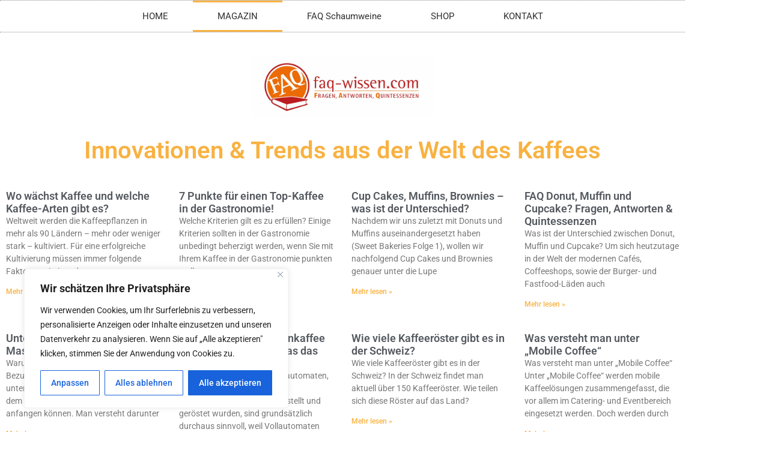

--- FILE ---
content_type: text/html; charset=UTF-8
request_url: https://www.faq-genuss.com/innovationen/
body_size: 21457
content:
<!doctype html>
<html lang="de">
<head>
	<meta charset="UTF-8">
	<meta name="viewport" content="width=device-width, initial-scale=1">
	<link rel="profile" href="https://gmpg.org/xfn/11">
	<title>Innovationen &#8211; FAQ Wissen</title>
<meta name='robots' content='max-image-preview:large' />
	<style>img:is([sizes="auto" i], [sizes^="auto," i]) { contain-intrinsic-size: 3000px 1500px }</style>
	
            <script data-no-defer="1" data-ezscrex="false" data-cfasync="false" data-pagespeed-no-defer data-cookieconsent="ignore">
                var ctPublicFunctions = {"_ajax_nonce":"2995479e03","_rest_nonce":"f4ceec1171","_ajax_url":"\/wp-admin\/admin-ajax.php","_rest_url":"https:\/\/faq-wissen.com\/wp-json\/","data__cookies_type":"none","data__ajax_type":"rest","data__bot_detector_enabled":"1","data__frontend_data_log_enabled":1,"cookiePrefix":"","wprocket_detected":false,"host_url":"www.faq-genuss.com","text__ee_click_to_select":"Klicken Sie, um die gesamten Daten auszuw\u00e4hlen","text__ee_original_email":"Die vollst\u00e4ndige Version ist verf\u00fcgbar","text__ee_got_it":"Verstanden","text__ee_blocked":"Blockiert","text__ee_cannot_connect":"Kann keine Verbindung herstellen","text__ee_cannot_decode":"Kann E-Mail nicht dekodieren. Unbekannter Grund","text__ee_email_decoder":"CleanTalk E-Mail-Decoder","text__ee_wait_for_decoding":"Die Magie ist unterwegs!","text__ee_decoding_process":"Bitte warten Sie einen Moment, w\u00e4hrend wir die Kontaktdaten entschl\u00fcsseln."}
            </script>
        
            <script data-no-defer="1" data-ezscrex="false" data-cfasync="false" data-pagespeed-no-defer data-cookieconsent="ignore">
                var ctPublic = {"_ajax_nonce":"2995479e03","settings__forms__check_internal":"0","settings__forms__check_external":"0","settings__forms__force_protection":0,"settings__forms__search_test":"1","settings__forms__wc_add_to_cart":"0","settings__data__bot_detector_enabled":"1","settings__sfw__anti_crawler":0,"blog_home":"https:\/\/faq-wissen.com\/","pixel__setting":"3","pixel__enabled":false,"pixel__url":null,"data__email_check_before_post":"1","data__email_check_exist_post":0,"data__cookies_type":"none","data__key_is_ok":true,"data__visible_fields_required":true,"wl_brandname":"Anti-Spam by CleanTalk","wl_brandname_short":"CleanTalk","ct_checkjs_key":554523553,"emailEncoderPassKey":"bf0e784c1f6c59f497c6bfbd2287b6e2","bot_detector_forms_excluded":"W10=","advancedCacheExists":false,"varnishCacheExists":false,"wc_ajax_add_to_cart":true}
            </script>
        <link rel='dns-prefetch' href='//faq-wissen.com' />
<link rel='dns-prefetch' href='//fd.cleantalk.org' />
<link rel="alternate" type="application/rss+xml" title="FAQ Wissen &raquo; Feed" href="https://faq-wissen.com/feed/" />
<link rel="alternate" type="application/rss+xml" title="FAQ Wissen &raquo; Kommentar-Feed" href="https://faq-wissen.com/comments/feed/" />
<script>
window._wpemojiSettings = {"baseUrl":"https:\/\/s.w.org\/images\/core\/emoji\/16.0.1\/72x72\/","ext":".png","svgUrl":"https:\/\/s.w.org\/images\/core\/emoji\/16.0.1\/svg\/","svgExt":".svg","source":{"concatemoji":"https:\/\/faq-wissen.com\/wp-includes\/js\/wp-emoji-release.min.js?ver=6.8.3"}};
/*! This file is auto-generated */
!function(s,n){var o,i,e;function c(e){try{var t={supportTests:e,timestamp:(new Date).valueOf()};sessionStorage.setItem(o,JSON.stringify(t))}catch(e){}}function p(e,t,n){e.clearRect(0,0,e.canvas.width,e.canvas.height),e.fillText(t,0,0);var t=new Uint32Array(e.getImageData(0,0,e.canvas.width,e.canvas.height).data),a=(e.clearRect(0,0,e.canvas.width,e.canvas.height),e.fillText(n,0,0),new Uint32Array(e.getImageData(0,0,e.canvas.width,e.canvas.height).data));return t.every(function(e,t){return e===a[t]})}function u(e,t){e.clearRect(0,0,e.canvas.width,e.canvas.height),e.fillText(t,0,0);for(var n=e.getImageData(16,16,1,1),a=0;a<n.data.length;a++)if(0!==n.data[a])return!1;return!0}function f(e,t,n,a){switch(t){case"flag":return n(e,"\ud83c\udff3\ufe0f\u200d\u26a7\ufe0f","\ud83c\udff3\ufe0f\u200b\u26a7\ufe0f")?!1:!n(e,"\ud83c\udde8\ud83c\uddf6","\ud83c\udde8\u200b\ud83c\uddf6")&&!n(e,"\ud83c\udff4\udb40\udc67\udb40\udc62\udb40\udc65\udb40\udc6e\udb40\udc67\udb40\udc7f","\ud83c\udff4\u200b\udb40\udc67\u200b\udb40\udc62\u200b\udb40\udc65\u200b\udb40\udc6e\u200b\udb40\udc67\u200b\udb40\udc7f");case"emoji":return!a(e,"\ud83e\udedf")}return!1}function g(e,t,n,a){var r="undefined"!=typeof WorkerGlobalScope&&self instanceof WorkerGlobalScope?new OffscreenCanvas(300,150):s.createElement("canvas"),o=r.getContext("2d",{willReadFrequently:!0}),i=(o.textBaseline="top",o.font="600 32px Arial",{});return e.forEach(function(e){i[e]=t(o,e,n,a)}),i}function t(e){var t=s.createElement("script");t.src=e,t.defer=!0,s.head.appendChild(t)}"undefined"!=typeof Promise&&(o="wpEmojiSettingsSupports",i=["flag","emoji"],n.supports={everything:!0,everythingExceptFlag:!0},e=new Promise(function(e){s.addEventListener("DOMContentLoaded",e,{once:!0})}),new Promise(function(t){var n=function(){try{var e=JSON.parse(sessionStorage.getItem(o));if("object"==typeof e&&"number"==typeof e.timestamp&&(new Date).valueOf()<e.timestamp+604800&&"object"==typeof e.supportTests)return e.supportTests}catch(e){}return null}();if(!n){if("undefined"!=typeof Worker&&"undefined"!=typeof OffscreenCanvas&&"undefined"!=typeof URL&&URL.createObjectURL&&"undefined"!=typeof Blob)try{var e="postMessage("+g.toString()+"("+[JSON.stringify(i),f.toString(),p.toString(),u.toString()].join(",")+"));",a=new Blob([e],{type:"text/javascript"}),r=new Worker(URL.createObjectURL(a),{name:"wpTestEmojiSupports"});return void(r.onmessage=function(e){c(n=e.data),r.terminate(),t(n)})}catch(e){}c(n=g(i,f,p,u))}t(n)}).then(function(e){for(var t in e)n.supports[t]=e[t],n.supports.everything=n.supports.everything&&n.supports[t],"flag"!==t&&(n.supports.everythingExceptFlag=n.supports.everythingExceptFlag&&n.supports[t]);n.supports.everythingExceptFlag=n.supports.everythingExceptFlag&&!n.supports.flag,n.DOMReady=!1,n.readyCallback=function(){n.DOMReady=!0}}).then(function(){return e}).then(function(){var e;n.supports.everything||(n.readyCallback(),(e=n.source||{}).concatemoji?t(e.concatemoji):e.wpemoji&&e.twemoji&&(t(e.twemoji),t(e.wpemoji)))}))}((window,document),window._wpemojiSettings);
</script>
<style id='wp-emoji-styles-inline-css'>

	img.wp-smiley, img.emoji {
		display: inline !important;
		border: none !important;
		box-shadow: none !important;
		height: 1em !important;
		width: 1em !important;
		margin: 0 0.07em !important;
		vertical-align: -0.1em !important;
		background: none !important;
		padding: 0 !important;
	}
</style>
<link rel='stylesheet' id='cleantalk-public-css-css' href='https://faq-wissen.com/wp-content/plugins/cleantalk-spam-protect/css/cleantalk-public.min.css?ver=6.70.1_1766182598' media='all' />
<link rel='stylesheet' id='cleantalk-email-decoder-css-css' href='https://faq-wissen.com/wp-content/plugins/cleantalk-spam-protect/css/cleantalk-email-decoder.min.css?ver=6.70.1_1766182598' media='all' />
<link rel='stylesheet' id='contact-form-7-css' href='https://faq-wissen.com/wp-content/plugins/contact-form-7/includes/css/styles.css?ver=6.1.4' media='all' />
<link rel='stylesheet' id='woocommerce-layout-css' href='https://faq-wissen.com/wp-content/plugins/woocommerce/assets/css/woocommerce-layout.css?ver=10.4.3' media='all' />
<link rel='stylesheet' id='woocommerce-smallscreen-css' href='https://faq-wissen.com/wp-content/plugins/woocommerce/assets/css/woocommerce-smallscreen.css?ver=10.4.3' media='only screen and (max-width: 768px)' />
<link rel='stylesheet' id='woocommerce-general-css' href='https://faq-wissen.com/wp-content/plugins/woocommerce/assets/css/woocommerce.css?ver=10.4.3' media='all' />
<style id='woocommerce-inline-inline-css'>
.woocommerce form .form-row .required { visibility: visible; }
</style>
<link rel='stylesheet' id='wpg-main-style-css' href='https://faq-wissen.com/wp-content/plugins/wp_glossary/assets/css/style.css?ver=6.8.3' media='all' />
<link rel='stylesheet' id='wpg-tooltipster-style-css' href='https://faq-wissen.com/wp-content/plugins/wp_glossary/assets/css/tooltipster/tooltipster.css?ver=6.8.3' media='all' />
<link rel='stylesheet' id='wp-components-css' href='https://faq-wissen.com/wp-includes/css/dist/components/style.min.css?ver=6.8.3' media='all' />
<link rel='stylesheet' id='godaddy-styles-css' href='https://faq-wissen.com/wp-content/mu-plugins/vendor/wpex/godaddy-launch/includes/Dependencies/GoDaddy/Styles/build/latest.css?ver=2.0.2' media='all' />
<link rel='stylesheet' id='hello-elementor-css' href='https://faq-wissen.com/wp-content/themes/hello-elementor/assets/css/reset.css?ver=3.4.5' media='all' />
<link rel='stylesheet' id='hello-elementor-theme-style-css' href='https://faq-wissen.com/wp-content/themes/hello-elementor/assets/css/theme.css?ver=3.4.5' media='all' />
<link rel='stylesheet' id='hello-elementor-header-footer-css' href='https://faq-wissen.com/wp-content/themes/hello-elementor/assets/css/header-footer.css?ver=3.4.5' media='all' />
<link rel='stylesheet' id='elementor-frontend-css' href='https://faq-wissen.com/wp-content/plugins/elementor/assets/css/frontend.min.css?ver=3.34.2' media='all' />
<link rel='stylesheet' id='elementor-post-45-css' href='https://faq-wissen.com/wp-content/uploads/elementor/css/post-45.css?ver=1768947648' media='all' />
<link rel='stylesheet' id='widget-nav-menu-css' href='https://faq-wissen.com/wp-content/plugins/elementor-pro/assets/css/widget-nav-menu.min.css?ver=3.34.1' media='all' />
<link rel='stylesheet' id='widget-image-css' href='https://faq-wissen.com/wp-content/plugins/elementor/assets/css/widget-image.min.css?ver=3.34.2' media='all' />
<link rel='stylesheet' id='widget-social-icons-css' href='https://faq-wissen.com/wp-content/plugins/elementor/assets/css/widget-social-icons.min.css?ver=3.34.2' media='all' />
<link rel='stylesheet' id='e-apple-webkit-css' href='https://faq-wissen.com/wp-content/plugins/elementor/assets/css/conditionals/apple-webkit.min.css?ver=3.34.2' media='all' />
<link rel='stylesheet' id='widget-heading-css' href='https://faq-wissen.com/wp-content/plugins/elementor/assets/css/widget-heading.min.css?ver=3.34.2' media='all' />
<link rel='stylesheet' id='elementor-icons-css' href='https://faq-wissen.com/wp-content/plugins/elementor/assets/lib/eicons/css/elementor-icons.min.css?ver=5.46.0' media='all' />
<link rel='stylesheet' id='widget-posts-css' href='https://faq-wissen.com/wp-content/plugins/elementor-pro/assets/css/widget-posts.min.css?ver=3.34.1' media='all' />
<link rel='stylesheet' id='elementor-post-66-css' href='https://faq-wissen.com/wp-content/uploads/elementor/css/post-66.css?ver=1768970597' media='all' />
<link rel='stylesheet' id='elementor-post-47-css' href='https://faq-wissen.com/wp-content/uploads/elementor/css/post-47.css?ver=1768947648' media='all' />
<link rel='stylesheet' id='elementor-post-49-css' href='https://faq-wissen.com/wp-content/uploads/elementor/css/post-49.css?ver=1768947648' media='all' />
<link rel='stylesheet' id='elementor-gf-local-roboto-css' href='https://faq-wissen.com/wp-content/uploads/elementor/google-fonts/css/roboto.css?ver=1742237950' media='all' />
<link rel='stylesheet' id='elementor-gf-local-robotoslab-css' href='https://faq-wissen.com/wp-content/uploads/elementor/google-fonts/css/robotoslab.css?ver=1742237958' media='all' />
<link rel='stylesheet' id='elementor-icons-shared-0-css' href='https://faq-wissen.com/wp-content/plugins/elementor/assets/lib/font-awesome/css/fontawesome.min.css?ver=5.15.3' media='all' />
<link rel='stylesheet' id='elementor-icons-fa-solid-css' href='https://faq-wissen.com/wp-content/plugins/elementor/assets/lib/font-awesome/css/solid.min.css?ver=5.15.3' media='all' />
<link rel='stylesheet' id='elementor-icons-fa-brands-css' href='https://faq-wissen.com/wp-content/plugins/elementor/assets/lib/font-awesome/css/brands.min.css?ver=5.15.3' media='all' />
<script id="cookie-law-info-js-extra">
var _ckyConfig = {"_ipData":[],"_assetsURL":"https:\/\/faq-wissen.com\/wp-content\/plugins\/cookie-law-info\/lite\/frontend\/images\/","_publicURL":"https:\/\/faq-wissen.com","_expiry":"365","_categories":[{"name":"Notwendige","slug":"necessary","isNecessary":true,"ccpaDoNotSell":true,"cookies":[],"active":true,"defaultConsent":{"gdpr":true,"ccpa":true}},{"name":"Funktionale","slug":"functional","isNecessary":false,"ccpaDoNotSell":true,"cookies":[],"active":true,"defaultConsent":{"gdpr":false,"ccpa":false}},{"name":"Analyse","slug":"analytics","isNecessary":false,"ccpaDoNotSell":true,"cookies":[],"active":true,"defaultConsent":{"gdpr":false,"ccpa":false}},{"name":"Leistungs","slug":"performance","isNecessary":false,"ccpaDoNotSell":true,"cookies":[],"active":true,"defaultConsent":{"gdpr":false,"ccpa":false}},{"name":"Werbe","slug":"advertisement","isNecessary":false,"ccpaDoNotSell":true,"cookies":[],"active":true,"defaultConsent":{"gdpr":false,"ccpa":false}}],"_activeLaw":"gdpr","_rootDomain":"","_block":"1","_showBanner":"1","_bannerConfig":{"settings":{"type":"box","preferenceCenterType":"popup","position":"bottom-left","applicableLaw":"gdpr"},"behaviours":{"reloadBannerOnAccept":false,"loadAnalyticsByDefault":false,"animations":{"onLoad":"animate","onHide":"sticky"}},"config":{"revisitConsent":{"status":true,"tag":"revisit-consent","position":"bottom-left","meta":{"url":"#"},"styles":{"background-color":"#0056A7"},"elements":{"title":{"type":"text","tag":"revisit-consent-title","status":true,"styles":{"color":"#0056a7"}}}},"preferenceCenter":{"toggle":{"status":true,"tag":"detail-category-toggle","type":"toggle","states":{"active":{"styles":{"background-color":"#1863DC"}},"inactive":{"styles":{"background-color":"#D0D5D2"}}}}},"categoryPreview":{"status":false,"toggle":{"status":true,"tag":"detail-category-preview-toggle","type":"toggle","states":{"active":{"styles":{"background-color":"#1863DC"}},"inactive":{"styles":{"background-color":"#D0D5D2"}}}}},"videoPlaceholder":{"status":true,"styles":{"background-color":"#000000","border-color":"#000000","color":"#ffffff"}},"readMore":{"status":false,"tag":"readmore-button","type":"link","meta":{"noFollow":true,"newTab":true},"styles":{"color":"#1863DC","background-color":"transparent","border-color":"transparent"}},"showMore":{"status":true,"tag":"show-desc-button","type":"button","styles":{"color":"#1863DC"}},"showLess":{"status":true,"tag":"hide-desc-button","type":"button","styles":{"color":"#1863DC"}},"alwaysActive":{"status":true,"tag":"always-active","styles":{"color":"#008000"}},"manualLinks":{"status":true,"tag":"manual-links","type":"link","styles":{"color":"#1863DC"}},"auditTable":{"status":true},"optOption":{"status":true,"toggle":{"status":true,"tag":"optout-option-toggle","type":"toggle","states":{"active":{"styles":{"background-color":"#1863dc"}},"inactive":{"styles":{"background-color":"#FFFFFF"}}}}}}},"_version":"3.3.9.1","_logConsent":"1","_tags":[{"tag":"accept-button","styles":{"color":"#FFFFFF","background-color":"#1863DC","border-color":"#1863DC"}},{"tag":"reject-button","styles":{"color":"#1863DC","background-color":"transparent","border-color":"#1863DC"}},{"tag":"settings-button","styles":{"color":"#1863DC","background-color":"transparent","border-color":"#1863DC"}},{"tag":"readmore-button","styles":{"color":"#1863DC","background-color":"transparent","border-color":"transparent"}},{"tag":"donotsell-button","styles":{"color":"#1863DC","background-color":"transparent","border-color":"transparent"}},{"tag":"show-desc-button","styles":{"color":"#1863DC"}},{"tag":"hide-desc-button","styles":{"color":"#1863DC"}},{"tag":"cky-always-active","styles":[]},{"tag":"cky-link","styles":[]},{"tag":"accept-button","styles":{"color":"#FFFFFF","background-color":"#1863DC","border-color":"#1863DC"}},{"tag":"revisit-consent","styles":{"background-color":"#0056A7"}}],"_shortCodes":[{"key":"cky_readmore","content":"<a href=\"#\" class=\"cky-policy\" aria-label=\"Cookie-Richtlinie\" target=\"_blank\" rel=\"noopener\" data-cky-tag=\"readmore-button\">Cookie-Richtlinie<\/a>","tag":"readmore-button","status":false,"attributes":{"rel":"nofollow","target":"_blank"}},{"key":"cky_show_desc","content":"<button class=\"cky-show-desc-btn\" data-cky-tag=\"show-desc-button\" aria-label=\"Mehr zeigen\">Mehr zeigen<\/button>","tag":"show-desc-button","status":true,"attributes":[]},{"key":"cky_hide_desc","content":"<button class=\"cky-show-desc-btn\" data-cky-tag=\"hide-desc-button\" aria-label=\"Weniger zeigen\">Weniger zeigen<\/button>","tag":"hide-desc-button","status":true,"attributes":[]},{"key":"cky_optout_show_desc","content":"[cky_optout_show_desc]","tag":"optout-show-desc-button","status":true,"attributes":[]},{"key":"cky_optout_hide_desc","content":"[cky_optout_hide_desc]","tag":"optout-hide-desc-button","status":true,"attributes":[]},{"key":"cky_category_toggle_label","content":"[cky_{{status}}_category_label] [cky_preference_{{category_slug}}_title]","tag":"","status":true,"attributes":[]},{"key":"cky_enable_category_label","content":"Erm\u00f6glichen","tag":"","status":true,"attributes":[]},{"key":"cky_disable_category_label","content":"Deaktivieren","tag":"","status":true,"attributes":[]},{"key":"cky_video_placeholder","content":"<div class=\"video-placeholder-normal\" data-cky-tag=\"video-placeholder\" id=\"[UNIQUEID]\"><p class=\"video-placeholder-text-normal\" data-cky-tag=\"placeholder-title\">Bitte akzeptieren Sie die Cookie-Einwilligung<\/p><\/div>","tag":"","status":true,"attributes":[]},{"key":"cky_enable_optout_label","content":"Erm\u00f6glichen","tag":"","status":true,"attributes":[]},{"key":"cky_disable_optout_label","content":"Deaktivieren","tag":"","status":true,"attributes":[]},{"key":"cky_optout_toggle_label","content":"[cky_{{status}}_optout_label] [cky_optout_option_title]","tag":"","status":true,"attributes":[]},{"key":"cky_optout_option_title","content":"Verkaufen oder teilen Sie meine pers\u00f6nlichen Daten nicht","tag":"","status":true,"attributes":[]},{"key":"cky_optout_close_label","content":"Nah dran","tag":"","status":true,"attributes":[]},{"key":"cky_preference_close_label","content":"Nah dran","tag":"","status":true,"attributes":[]}],"_rtl":"","_language":"de","_providersToBlock":[]};
var _ckyStyles = {"css":".cky-overlay{background: #000000; opacity: 0.4; position: fixed; top: 0; left: 0; width: 100%; height: 100%; z-index: 99999999;}.cky-hide{display: none;}.cky-btn-revisit-wrapper{display: flex; align-items: center; justify-content: center; background: #0056a7; width: 45px; height: 45px; border-radius: 50%; position: fixed; z-index: 999999; cursor: pointer;}.cky-revisit-bottom-left{bottom: 15px; left: 15px;}.cky-revisit-bottom-right{bottom: 15px; right: 15px;}.cky-btn-revisit-wrapper .cky-btn-revisit{display: flex; align-items: center; justify-content: center; background: none; border: none; cursor: pointer; position: relative; margin: 0; padding: 0;}.cky-btn-revisit-wrapper .cky-btn-revisit img{max-width: fit-content; margin: 0; height: 30px; width: 30px;}.cky-revisit-bottom-left:hover::before{content: attr(data-tooltip); position: absolute; background: #4e4b66; color: #ffffff; left: calc(100% + 7px); font-size: 12px; line-height: 16px; width: max-content; padding: 4px 8px; border-radius: 4px;}.cky-revisit-bottom-left:hover::after{position: absolute; content: \"\"; border: 5px solid transparent; left: calc(100% + 2px); border-left-width: 0; border-right-color: #4e4b66;}.cky-revisit-bottom-right:hover::before{content: attr(data-tooltip); position: absolute; background: #4e4b66; color: #ffffff; right: calc(100% + 7px); font-size: 12px; line-height: 16px; width: max-content; padding: 4px 8px; border-radius: 4px;}.cky-revisit-bottom-right:hover::after{position: absolute; content: \"\"; border: 5px solid transparent; right: calc(100% + 2px); border-right-width: 0; border-left-color: #4e4b66;}.cky-revisit-hide{display: none;}.cky-consent-container{position: fixed; width: 440px; box-sizing: border-box; z-index: 9999999; border-radius: 6px;}.cky-consent-container .cky-consent-bar{background: #ffffff; border: 1px solid; padding: 20px 26px; box-shadow: 0 -1px 10px 0 #acabab4d; border-radius: 6px;}.cky-box-bottom-left{bottom: 40px; left: 40px;}.cky-box-bottom-right{bottom: 40px; right: 40px;}.cky-box-top-left{top: 40px; left: 40px;}.cky-box-top-right{top: 40px; right: 40px;}.cky-custom-brand-logo-wrapper .cky-custom-brand-logo{width: 100px; height: auto; margin: 0 0 12px 0;}.cky-notice .cky-title{color: #212121; font-weight: 700; font-size: 18px; line-height: 24px; margin: 0 0 12px 0;}.cky-notice-des *,.cky-preference-content-wrapper *,.cky-accordion-header-des *,.cky-gpc-wrapper .cky-gpc-desc *{font-size: 14px;}.cky-notice-des{color: #212121; font-size: 14px; line-height: 24px; font-weight: 400;}.cky-notice-des img{height: 25px; width: 25px;}.cky-consent-bar .cky-notice-des p,.cky-gpc-wrapper .cky-gpc-desc p,.cky-preference-body-wrapper .cky-preference-content-wrapper p,.cky-accordion-header-wrapper .cky-accordion-header-des p,.cky-cookie-des-table li div:last-child p{color: inherit; margin-top: 0; overflow-wrap: break-word;}.cky-notice-des P:last-child,.cky-preference-content-wrapper p:last-child,.cky-cookie-des-table li div:last-child p:last-child,.cky-gpc-wrapper .cky-gpc-desc p:last-child{margin-bottom: 0;}.cky-notice-des a.cky-policy,.cky-notice-des button.cky-policy{font-size: 14px; color: #1863dc; white-space: nowrap; cursor: pointer; background: transparent; border: 1px solid; text-decoration: underline;}.cky-notice-des button.cky-policy{padding: 0;}.cky-notice-des a.cky-policy:focus-visible,.cky-notice-des button.cky-policy:focus-visible,.cky-preference-content-wrapper .cky-show-desc-btn:focus-visible,.cky-accordion-header .cky-accordion-btn:focus-visible,.cky-preference-header .cky-btn-close:focus-visible,.cky-switch input[type=\"checkbox\"]:focus-visible,.cky-footer-wrapper a:focus-visible,.cky-btn:focus-visible{outline: 2px solid #1863dc; outline-offset: 2px;}.cky-btn:focus:not(:focus-visible),.cky-accordion-header .cky-accordion-btn:focus:not(:focus-visible),.cky-preference-content-wrapper .cky-show-desc-btn:focus:not(:focus-visible),.cky-btn-revisit-wrapper .cky-btn-revisit:focus:not(:focus-visible),.cky-preference-header .cky-btn-close:focus:not(:focus-visible),.cky-consent-bar .cky-banner-btn-close:focus:not(:focus-visible){outline: 0;}button.cky-show-desc-btn:not(:hover):not(:active){color: #1863dc; background: transparent;}button.cky-accordion-btn:not(:hover):not(:active),button.cky-banner-btn-close:not(:hover):not(:active),button.cky-btn-revisit:not(:hover):not(:active),button.cky-btn-close:not(:hover):not(:active){background: transparent;}.cky-consent-bar button:hover,.cky-modal.cky-modal-open button:hover,.cky-consent-bar button:focus,.cky-modal.cky-modal-open button:focus{text-decoration: none;}.cky-notice-btn-wrapper{display: flex; justify-content: flex-start; align-items: center; flex-wrap: wrap; margin-top: 16px;}.cky-notice-btn-wrapper .cky-btn{text-shadow: none; box-shadow: none;}.cky-btn{flex: auto; max-width: 100%; font-size: 14px; font-family: inherit; line-height: 24px; padding: 8px; font-weight: 500; margin: 0 8px 0 0; border-radius: 2px; cursor: pointer; text-align: center; text-transform: none; min-height: 0;}.cky-btn:hover{opacity: 0.8;}.cky-btn-customize{color: #1863dc; background: transparent; border: 2px solid #1863dc;}.cky-btn-reject{color: #1863dc; background: transparent; border: 2px solid #1863dc;}.cky-btn-accept{background: #1863dc; color: #ffffff; border: 2px solid #1863dc;}.cky-btn:last-child{margin-right: 0;}@media (max-width: 576px){.cky-box-bottom-left{bottom: 0; left: 0;}.cky-box-bottom-right{bottom: 0; right: 0;}.cky-box-top-left{top: 0; left: 0;}.cky-box-top-right{top: 0; right: 0;}}@media (max-width: 440px){.cky-box-bottom-left, .cky-box-bottom-right, .cky-box-top-left, .cky-box-top-right{width: 100%; max-width: 100%;}.cky-consent-container .cky-consent-bar{padding: 20px 0;}.cky-custom-brand-logo-wrapper, .cky-notice .cky-title, .cky-notice-des, .cky-notice-btn-wrapper{padding: 0 24px;}.cky-notice-des{max-height: 40vh; overflow-y: scroll;}.cky-notice-btn-wrapper{flex-direction: column; margin-top: 0;}.cky-btn{width: 100%; margin: 10px 0 0 0;}.cky-notice-btn-wrapper .cky-btn-customize{order: 2;}.cky-notice-btn-wrapper .cky-btn-reject{order: 3;}.cky-notice-btn-wrapper .cky-btn-accept{order: 1; margin-top: 16px;}}@media (max-width: 352px){.cky-notice .cky-title{font-size: 16px;}.cky-notice-des *{font-size: 12px;}.cky-notice-des, .cky-btn{font-size: 12px;}}.cky-modal.cky-modal-open{display: flex; visibility: visible; -webkit-transform: translate(-50%, -50%); -moz-transform: translate(-50%, -50%); -ms-transform: translate(-50%, -50%); -o-transform: translate(-50%, -50%); transform: translate(-50%, -50%); top: 50%; left: 50%; transition: all 1s ease;}.cky-modal{box-shadow: 0 32px 68px rgba(0, 0, 0, 0.3); margin: 0 auto; position: fixed; max-width: 100%; background: #ffffff; top: 50%; box-sizing: border-box; border-radius: 6px; z-index: 999999999; color: #212121; -webkit-transform: translate(-50%, 100%); -moz-transform: translate(-50%, 100%); -ms-transform: translate(-50%, 100%); -o-transform: translate(-50%, 100%); transform: translate(-50%, 100%); visibility: hidden; transition: all 0s ease;}.cky-preference-center{max-height: 79vh; overflow: hidden; width: 845px; overflow: hidden; flex: 1 1 0; display: flex; flex-direction: column; border-radius: 6px;}.cky-preference-header{display: flex; align-items: center; justify-content: space-between; padding: 22px 24px; border-bottom: 1px solid;}.cky-preference-header .cky-preference-title{font-size: 18px; font-weight: 700; line-height: 24px;}.cky-preference-header .cky-btn-close{margin: 0; cursor: pointer; vertical-align: middle; padding: 0; background: none; border: none; width: auto; height: auto; min-height: 0; line-height: 0; text-shadow: none; box-shadow: none;}.cky-preference-header .cky-btn-close img{margin: 0; height: 10px; width: 10px;}.cky-preference-body-wrapper{padding: 0 24px; flex: 1; overflow: auto; box-sizing: border-box;}.cky-preference-content-wrapper,.cky-gpc-wrapper .cky-gpc-desc{font-size: 14px; line-height: 24px; font-weight: 400; padding: 12px 0;}.cky-preference-content-wrapper{border-bottom: 1px solid;}.cky-preference-content-wrapper img{height: 25px; width: 25px;}.cky-preference-content-wrapper .cky-show-desc-btn{font-size: 14px; font-family: inherit; color: #1863dc; text-decoration: none; line-height: 24px; padding: 0; margin: 0; white-space: nowrap; cursor: pointer; background: transparent; border-color: transparent; text-transform: none; min-height: 0; text-shadow: none; box-shadow: none;}.cky-accordion-wrapper{margin-bottom: 10px;}.cky-accordion{border-bottom: 1px solid;}.cky-accordion:last-child{border-bottom: none;}.cky-accordion .cky-accordion-item{display: flex; margin-top: 10px;}.cky-accordion .cky-accordion-body{display: none;}.cky-accordion.cky-accordion-active .cky-accordion-body{display: block; padding: 0 22px; margin-bottom: 16px;}.cky-accordion-header-wrapper{cursor: pointer; width: 100%;}.cky-accordion-item .cky-accordion-header{display: flex; justify-content: space-between; align-items: center;}.cky-accordion-header .cky-accordion-btn{font-size: 16px; font-family: inherit; color: #212121; line-height: 24px; background: none; border: none; font-weight: 700; padding: 0; margin: 0; cursor: pointer; text-transform: none; min-height: 0; text-shadow: none; box-shadow: none;}.cky-accordion-header .cky-always-active{color: #008000; font-weight: 600; line-height: 24px; font-size: 14px;}.cky-accordion-header-des{font-size: 14px; line-height: 24px; margin: 10px 0 16px 0;}.cky-accordion-chevron{margin-right: 22px; position: relative; cursor: pointer;}.cky-accordion-chevron-hide{display: none;}.cky-accordion .cky-accordion-chevron i::before{content: \"\"; position: absolute; border-right: 1.4px solid; border-bottom: 1.4px solid; border-color: inherit; height: 6px; width: 6px; -webkit-transform: rotate(-45deg); -moz-transform: rotate(-45deg); -ms-transform: rotate(-45deg); -o-transform: rotate(-45deg); transform: rotate(-45deg); transition: all 0.2s ease-in-out; top: 8px;}.cky-accordion.cky-accordion-active .cky-accordion-chevron i::before{-webkit-transform: rotate(45deg); -moz-transform: rotate(45deg); -ms-transform: rotate(45deg); -o-transform: rotate(45deg); transform: rotate(45deg);}.cky-audit-table{background: #f4f4f4; border-radius: 6px;}.cky-audit-table .cky-empty-cookies-text{color: inherit; font-size: 12px; line-height: 24px; margin: 0; padding: 10px;}.cky-audit-table .cky-cookie-des-table{font-size: 12px; line-height: 24px; font-weight: normal; padding: 15px 10px; border-bottom: 1px solid; border-bottom-color: inherit; margin: 0;}.cky-audit-table .cky-cookie-des-table:last-child{border-bottom: none;}.cky-audit-table .cky-cookie-des-table li{list-style-type: none; display: flex; padding: 3px 0;}.cky-audit-table .cky-cookie-des-table li:first-child{padding-top: 0;}.cky-cookie-des-table li div:first-child{width: 100px; font-weight: 600; word-break: break-word; word-wrap: break-word;}.cky-cookie-des-table li div:last-child{flex: 1; word-break: break-word; word-wrap: break-word; margin-left: 8px;}.cky-footer-shadow{display: block; width: 100%; height: 40px; background: linear-gradient(180deg, rgba(255, 255, 255, 0) 0%, #ffffff 100%); position: absolute; bottom: calc(100% - 1px);}.cky-footer-wrapper{position: relative;}.cky-prefrence-btn-wrapper{display: flex; flex-wrap: wrap; align-items: center; justify-content: center; padding: 22px 24px; border-top: 1px solid;}.cky-prefrence-btn-wrapper .cky-btn{flex: auto; max-width: 100%; text-shadow: none; box-shadow: none;}.cky-btn-preferences{color: #1863dc; background: transparent; border: 2px solid #1863dc;}.cky-preference-header,.cky-preference-body-wrapper,.cky-preference-content-wrapper,.cky-accordion-wrapper,.cky-accordion,.cky-accordion-wrapper,.cky-footer-wrapper,.cky-prefrence-btn-wrapper{border-color: inherit;}@media (max-width: 845px){.cky-modal{max-width: calc(100% - 16px);}}@media (max-width: 576px){.cky-modal{max-width: 100%;}.cky-preference-center{max-height: 100vh;}.cky-prefrence-btn-wrapper{flex-direction: column;}.cky-accordion.cky-accordion-active .cky-accordion-body{padding-right: 0;}.cky-prefrence-btn-wrapper .cky-btn{width: 100%; margin: 10px 0 0 0;}.cky-prefrence-btn-wrapper .cky-btn-reject{order: 3;}.cky-prefrence-btn-wrapper .cky-btn-accept{order: 1; margin-top: 0;}.cky-prefrence-btn-wrapper .cky-btn-preferences{order: 2;}}@media (max-width: 425px){.cky-accordion-chevron{margin-right: 15px;}.cky-notice-btn-wrapper{margin-top: 0;}.cky-accordion.cky-accordion-active .cky-accordion-body{padding: 0 15px;}}@media (max-width: 352px){.cky-preference-header .cky-preference-title{font-size: 16px;}.cky-preference-header{padding: 16px 24px;}.cky-preference-content-wrapper *, .cky-accordion-header-des *{font-size: 12px;}.cky-preference-content-wrapper, .cky-preference-content-wrapper .cky-show-more, .cky-accordion-header .cky-always-active, .cky-accordion-header-des, .cky-preference-content-wrapper .cky-show-desc-btn, .cky-notice-des a.cky-policy{font-size: 12px;}.cky-accordion-header .cky-accordion-btn{font-size: 14px;}}.cky-switch{display: flex;}.cky-switch input[type=\"checkbox\"]{position: relative; width: 44px; height: 24px; margin: 0; background: #d0d5d2; -webkit-appearance: none; border-radius: 50px; cursor: pointer; outline: 0; border: none; top: 0;}.cky-switch input[type=\"checkbox\"]:checked{background: #1863dc;}.cky-switch input[type=\"checkbox\"]:before{position: absolute; content: \"\"; height: 20px; width: 20px; left: 2px; bottom: 2px; border-radius: 50%; background-color: white; -webkit-transition: 0.4s; transition: 0.4s; margin: 0;}.cky-switch input[type=\"checkbox\"]:after{display: none;}.cky-switch input[type=\"checkbox\"]:checked:before{-webkit-transform: translateX(20px); -ms-transform: translateX(20px); transform: translateX(20px);}@media (max-width: 425px){.cky-switch input[type=\"checkbox\"]{width: 38px; height: 21px;}.cky-switch input[type=\"checkbox\"]:before{height: 17px; width: 17px;}.cky-switch input[type=\"checkbox\"]:checked:before{-webkit-transform: translateX(17px); -ms-transform: translateX(17px); transform: translateX(17px);}}.cky-consent-bar .cky-banner-btn-close{position: absolute; right: 9px; top: 5px; background: none; border: none; cursor: pointer; padding: 0; margin: 0; min-height: 0; line-height: 0; height: auto; width: auto; text-shadow: none; box-shadow: none;}.cky-consent-bar .cky-banner-btn-close img{height: 9px; width: 9px; margin: 0;}.cky-notice-group{font-size: 14px; line-height: 24px; font-weight: 400; color: #212121;}.cky-notice-btn-wrapper .cky-btn-do-not-sell{font-size: 14px; line-height: 24px; padding: 6px 0; margin: 0; font-weight: 500; background: none; border-radius: 2px; border: none; cursor: pointer; text-align: left; color: #1863dc; background: transparent; border-color: transparent; box-shadow: none; text-shadow: none;}.cky-consent-bar .cky-banner-btn-close:focus-visible,.cky-notice-btn-wrapper .cky-btn-do-not-sell:focus-visible,.cky-opt-out-btn-wrapper .cky-btn:focus-visible,.cky-opt-out-checkbox-wrapper input[type=\"checkbox\"].cky-opt-out-checkbox:focus-visible{outline: 2px solid #1863dc; outline-offset: 2px;}@media (max-width: 440px){.cky-consent-container{width: 100%;}}@media (max-width: 352px){.cky-notice-des a.cky-policy, .cky-notice-btn-wrapper .cky-btn-do-not-sell{font-size: 12px;}}.cky-opt-out-wrapper{padding: 12px 0;}.cky-opt-out-wrapper .cky-opt-out-checkbox-wrapper{display: flex; align-items: center;}.cky-opt-out-checkbox-wrapper .cky-opt-out-checkbox-label{font-size: 16px; font-weight: 700; line-height: 24px; margin: 0 0 0 12px; cursor: pointer;}.cky-opt-out-checkbox-wrapper input[type=\"checkbox\"].cky-opt-out-checkbox{background-color: #ffffff; border: 1px solid black; width: 20px; height: 18.5px; margin: 0; -webkit-appearance: none; position: relative; display: flex; align-items: center; justify-content: center; border-radius: 2px; cursor: pointer;}.cky-opt-out-checkbox-wrapper input[type=\"checkbox\"].cky-opt-out-checkbox:checked{background-color: #1863dc; border: none;}.cky-opt-out-checkbox-wrapper input[type=\"checkbox\"].cky-opt-out-checkbox:checked::after{left: 6px; bottom: 4px; width: 7px; height: 13px; border: solid #ffffff; border-width: 0 3px 3px 0; border-radius: 2px; -webkit-transform: rotate(45deg); -ms-transform: rotate(45deg); transform: rotate(45deg); content: \"\"; position: absolute; box-sizing: border-box;}.cky-opt-out-checkbox-wrapper.cky-disabled .cky-opt-out-checkbox-label,.cky-opt-out-checkbox-wrapper.cky-disabled input[type=\"checkbox\"].cky-opt-out-checkbox{cursor: no-drop;}.cky-gpc-wrapper{margin: 0 0 0 32px;}.cky-footer-wrapper .cky-opt-out-btn-wrapper{display: flex; flex-wrap: wrap; align-items: center; justify-content: center; padding: 22px 24px;}.cky-opt-out-btn-wrapper .cky-btn{flex: auto; max-width: 100%; text-shadow: none; box-shadow: none;}.cky-opt-out-btn-wrapper .cky-btn-cancel{border: 1px solid #dedfe0; background: transparent; color: #858585;}.cky-opt-out-btn-wrapper .cky-btn-confirm{background: #1863dc; color: #ffffff; border: 1px solid #1863dc;}@media (max-width: 352px){.cky-opt-out-checkbox-wrapper .cky-opt-out-checkbox-label{font-size: 14px;}.cky-gpc-wrapper .cky-gpc-desc, .cky-gpc-wrapper .cky-gpc-desc *{font-size: 12px;}.cky-opt-out-checkbox-wrapper input[type=\"checkbox\"].cky-opt-out-checkbox{width: 16px; height: 16px;}.cky-opt-out-checkbox-wrapper input[type=\"checkbox\"].cky-opt-out-checkbox:checked::after{left: 5px; bottom: 4px; width: 3px; height: 9px;}.cky-gpc-wrapper{margin: 0 0 0 28px;}}.video-placeholder-youtube{background-size: 100% 100%; background-position: center; background-repeat: no-repeat; background-color: #b2b0b059; position: relative; display: flex; align-items: center; justify-content: center; max-width: 100%;}.video-placeholder-text-youtube{text-align: center; align-items: center; padding: 10px 16px; background-color: #000000cc; color: #ffffff; border: 1px solid; border-radius: 2px; cursor: pointer;}.video-placeholder-normal{background-image: url(\"\/wp-content\/plugins\/cookie-law-info\/lite\/frontend\/images\/placeholder.svg\"); background-size: 80px; background-position: center; background-repeat: no-repeat; background-color: #b2b0b059; position: relative; display: flex; align-items: flex-end; justify-content: center; max-width: 100%;}.video-placeholder-text-normal{align-items: center; padding: 10px 16px; text-align: center; border: 1px solid; border-radius: 2px; cursor: pointer;}.cky-rtl{direction: rtl; text-align: right;}.cky-rtl .cky-banner-btn-close{left: 9px; right: auto;}.cky-rtl .cky-notice-btn-wrapper .cky-btn:last-child{margin-right: 8px;}.cky-rtl .cky-notice-btn-wrapper .cky-btn:first-child{margin-right: 0;}.cky-rtl .cky-notice-btn-wrapper{margin-left: 0; margin-right: 15px;}.cky-rtl .cky-prefrence-btn-wrapper .cky-btn{margin-right: 8px;}.cky-rtl .cky-prefrence-btn-wrapper .cky-btn:first-child{margin-right: 0;}.cky-rtl .cky-accordion .cky-accordion-chevron i::before{border: none; border-left: 1.4px solid; border-top: 1.4px solid; left: 12px;}.cky-rtl .cky-accordion.cky-accordion-active .cky-accordion-chevron i::before{-webkit-transform: rotate(-135deg); -moz-transform: rotate(-135deg); -ms-transform: rotate(-135deg); -o-transform: rotate(-135deg); transform: rotate(-135deg);}@media (max-width: 768px){.cky-rtl .cky-notice-btn-wrapper{margin-right: 0;}}@media (max-width: 576px){.cky-rtl .cky-notice-btn-wrapper .cky-btn:last-child{margin-right: 0;}.cky-rtl .cky-prefrence-btn-wrapper .cky-btn{margin-right: 0;}.cky-rtl .cky-accordion.cky-accordion-active .cky-accordion-body{padding: 0 22px 0 0;}}@media (max-width: 425px){.cky-rtl .cky-accordion.cky-accordion-active .cky-accordion-body{padding: 0 15px 0 0;}}.cky-rtl .cky-opt-out-btn-wrapper .cky-btn{margin-right: 12px;}.cky-rtl .cky-opt-out-btn-wrapper .cky-btn:first-child{margin-right: 0;}.cky-rtl .cky-opt-out-checkbox-wrapper .cky-opt-out-checkbox-label{margin: 0 12px 0 0;}"};
</script>
<script src="https://faq-wissen.com/wp-content/plugins/cookie-law-info/lite/frontend/js/script.min.js?ver=3.3.9.1" id="cookie-law-info-js"></script>
<script src="https://faq-wissen.com/wp-content/plugins/cleantalk-spam-protect/js/apbct-public-bundle.min.js?ver=6.70.1_1766182598" id="apbct-public-bundle.min-js-js"></script>
<script src="https://fd.cleantalk.org/ct-bot-detector-wrapper.js?ver=6.70.1" id="ct_bot_detector-js" defer data-wp-strategy="defer"></script>
<script src="https://faq-wissen.com/wp-includes/js/jquery/jquery.min.js?ver=3.7.1" id="jquery-core-js"></script>
<script src="https://faq-wissen.com/wp-includes/js/jquery/jquery-migrate.min.js?ver=3.4.1" id="jquery-migrate-js"></script>
<script src="https://faq-wissen.com/wp-content/plugins/woocommerce/assets/js/jquery-blockui/jquery.blockUI.min.js?ver=2.7.0-wc.10.4.3" id="wc-jquery-blockui-js" defer data-wp-strategy="defer"></script>
<script id="wc-add-to-cart-js-extra">
var wc_add_to_cart_params = {"ajax_url":"\/wp-admin\/admin-ajax.php","wc_ajax_url":"\/?wc-ajax=%%endpoint%%","i18n_view_cart":"Warenkorb anzeigen","cart_url":"https:\/\/faq-wissen.com\/cart\/","is_cart":"","cart_redirect_after_add":"no"};
</script>
<script src="https://faq-wissen.com/wp-content/plugins/woocommerce/assets/js/frontend/add-to-cart.min.js?ver=10.4.3" id="wc-add-to-cart-js" defer data-wp-strategy="defer"></script>
<script src="https://faq-wissen.com/wp-content/plugins/woocommerce/assets/js/js-cookie/js.cookie.min.js?ver=2.1.4-wc.10.4.3" id="wc-js-cookie-js" defer data-wp-strategy="defer"></script>
<script id="woocommerce-js-extra">
var woocommerce_params = {"ajax_url":"\/wp-admin\/admin-ajax.php","wc_ajax_url":"\/?wc-ajax=%%endpoint%%","i18n_password_show":"Passwort anzeigen","i18n_password_hide":"Passwort ausblenden"};
</script>
<script src="https://faq-wissen.com/wp-content/plugins/woocommerce/assets/js/frontend/woocommerce.min.js?ver=10.4.3" id="woocommerce-js" defer data-wp-strategy="defer"></script>
<script src="https://faq-wissen.com/wp-content/plugins/wp_glossary/assets/js/mixitup.min.js?ver=6.8.3" id="wpg-mixitup-script-js"></script>
<script src="https://faq-wissen.com/wp-content/plugins/wp_glossary/assets/js/jquery.tooltipster.min.js?ver=6.8.3" id="wpg-tooltipster-script-js"></script>
<script id="wpg-main-script-js-extra">
var wpg = {"animation":"1","is_tooltip":"1","tooltip_theme":"default","tooltip_animation":"fade","tooltip_position":"top","tooltip_is_arrow":"1","tooltip_min_width":"250","tooltip_max_width":"500","tooltip_speed":"350","tooltip_delay":"200","tooltip_is_touch_devices":"1"};
</script>
<script src="https://faq-wissen.com/wp-content/plugins/wp_glossary/assets/js/scripts.js?ver=6.8.3" id="wpg-main-script-js"></script>
<link rel="https://api.w.org/" href="https://faq-wissen.com/wp-json/" /><link rel="alternate" title="JSON" type="application/json" href="https://faq-wissen.com/wp-json/wp/v2/pages/66" /><link rel="EditURI" type="application/rsd+xml" title="RSD" href="https://faq-wissen.com/xmlrpc.php?rsd" />
<link rel="canonical" href="https://faq-wissen.com/innovationen/" />
<link rel='shortlink' href='https://faq-wissen.com/?p=66' />
<link rel="alternate" title="oEmbed (JSON)" type="application/json+oembed" href="https://faq-wissen.com/wp-json/oembed/1.0/embed?url=https%3A%2F%2Ffaq-wissen.com%2Finnovationen%2F" />
<link rel="alternate" title="oEmbed (XML)" type="text/xml+oembed" href="https://faq-wissen.com/wp-json/oembed/1.0/embed?url=https%3A%2F%2Ffaq-wissen.com%2Finnovationen%2F&#038;format=xml" />
<style id="cky-style-inline">[data-cky-tag]{visibility:hidden;}</style><style type="text/css">
				.wpg-list-block h3 {
					background-color:#f4f4f4;
					color:#777777;
					;
				}
			</style>	<noscript><style>.woocommerce-product-gallery{ opacity: 1 !important; }</style></noscript>
	<meta name="generator" content="Elementor 3.34.2; features: additional_custom_breakpoints; settings: css_print_method-external, google_font-enabled, font_display-swap">
			<style>
				.e-con.e-parent:nth-of-type(n+4):not(.e-lazyloaded):not(.e-no-lazyload),
				.e-con.e-parent:nth-of-type(n+4):not(.e-lazyloaded):not(.e-no-lazyload) * {
					background-image: none !important;
				}
				@media screen and (max-height: 1024px) {
					.e-con.e-parent:nth-of-type(n+3):not(.e-lazyloaded):not(.e-no-lazyload),
					.e-con.e-parent:nth-of-type(n+3):not(.e-lazyloaded):not(.e-no-lazyload) * {
						background-image: none !important;
					}
				}
				@media screen and (max-height: 640px) {
					.e-con.e-parent:nth-of-type(n+2):not(.e-lazyloaded):not(.e-no-lazyload),
					.e-con.e-parent:nth-of-type(n+2):not(.e-lazyloaded):not(.e-no-lazyload) * {
						background-image: none !important;
					}
				}
			</style>
			<link rel="icon" href="https://faq-wissen.com/wp-content/uploads/2023/04/Logo2neuweissklein-100x100.png" sizes="32x32" />
<link rel="icon" href="https://faq-wissen.com/wp-content/uploads/2023/04/Logo2neuweissklein.png" sizes="192x192" />
<link rel="apple-touch-icon" href="https://faq-wissen.com/wp-content/uploads/2023/04/Logo2neuweissklein.png" />
<meta name="msapplication-TileImage" content="https://faq-wissen.com/wp-content/uploads/2023/04/Logo2neuweissklein.png" />
</head>
<body class="wp-singular page-template-default page page-id-66 wp-custom-logo wp-embed-responsive wp-theme-hello-elementor theme-hello-elementor woocommerce-no-js hello-elementor-default elementor-default elementor-kit-45 elementor-page elementor-page-66">


<a class="skip-link screen-reader-text" href="#content">Zum Inhalt springen</a>

		<header data-elementor-type="header" data-elementor-id="47" class="elementor elementor-47 elementor-location-header" data-elementor-post-type="elementor_library">
					<section class="elementor-section elementor-top-section elementor-element elementor-element-1d051a58 elementor-section-content-middle elementor-section-boxed elementor-section-height-default elementor-section-height-default" data-id="1d051a58" data-element_type="section">
						<div class="elementor-container elementor-column-gap-no">
					<div class="elementor-column elementor-col-100 elementor-top-column elementor-element elementor-element-32a63257" data-id="32a63257" data-element_type="column">
			<div class="elementor-widget-wrap elementor-element-populated">
						<div class="elementor-element elementor-element-6b7b888c elementor-nav-menu__align-center elementor-nav-menu--dropdown-mobile elementor-nav-menu__text-align-aside elementor-nav-menu--toggle elementor-nav-menu--burger elementor-widget elementor-widget-nav-menu" data-id="6b7b888c" data-element_type="widget" data-settings="{&quot;layout&quot;:&quot;horizontal&quot;,&quot;submenu_icon&quot;:{&quot;value&quot;:&quot;&lt;i class=\&quot;fas fa-caret-down\&quot; aria-hidden=\&quot;true\&quot;&gt;&lt;\/i&gt;&quot;,&quot;library&quot;:&quot;fa-solid&quot;},&quot;toggle&quot;:&quot;burger&quot;}" data-widget_type="nav-menu.default">
				<div class="elementor-widget-container">
								<nav aria-label="Menü" class="elementor-nav-menu--main elementor-nav-menu__container elementor-nav-menu--layout-horizontal e--pointer-double-line e--animation-drop-in">
				<ul id="menu-1-6b7b888c" class="elementor-nav-menu"><li class="menu-item menu-item-type-post_type menu-item-object-page menu-item-home menu-item-122"><a href="https://faq-wissen.com/" class="elementor-item">HOME</a></li>
<li class="menu-item menu-item-type-post_type menu-item-object-page current-menu-item page_item page-item-66 current_page_item menu-item-has-children menu-item-132"><a href="https://faq-wissen.com/innovationen/" aria-current="page" class="elementor-item elementor-item-active">MAGAZIN</a>
<ul class="sub-menu elementor-nav-menu--dropdown">
	<li class="menu-item menu-item-type-post_type menu-item-object-page menu-item-has-children menu-item-131"><a href="https://faq-wissen.com/innovationen-kaffee/" class="elementor-sub-item">FAQ-Kaffee</a>
	<ul class="sub-menu elementor-nav-menu--dropdown">
		<li class="menu-item menu-item-type-post_type menu-item-object-page menu-item-137"><a href="https://faq-wissen.com/lexikon/" class="elementor-sub-item">KAFFEE-LEXIKON</a></li>
	</ul>
</li>
	<li class="menu-item menu-item-type-post_type menu-item-object-page menu-item-130"><a href="https://faq-wissen.com/innovationen-tee/" class="elementor-sub-item">FAQ-Tee</a></li>
	<li class="menu-item menu-item-type-post_type menu-item-object-page menu-item-129"><a href="https://faq-wissen.com/innovationen-events/" class="elementor-sub-item">Events</a></li>
	<li class="menu-item menu-item-type-post_type menu-item-object-page menu-item-128"><a href="https://faq-wissen.com/diverses-rund-um-den-genuss/" class="elementor-sub-item">Sonstiges</a></li>
</ul>
</li>
<li class="menu-item menu-item-type-post_type menu-item-object-page menu-item-1916"><a href="https://faq-wissen.com/faq-schaumweine/" class="elementor-item">FAQ Schaumweine</a></li>
<li class="menu-item menu-item-type-post_type menu-item-object-page menu-item-164"><a href="https://faq-wissen.com/shop/" class="elementor-item">SHOP</a></li>
<li class="menu-item menu-item-type-post_type menu-item-object-page menu-item-121"><a href="https://faq-wissen.com/kontakt/" class="elementor-item">KONTAKT</a></li>
</ul>			</nav>
					<div class="elementor-menu-toggle" role="button" tabindex="0" aria-label="Menu Toggle" aria-expanded="false">
			<i aria-hidden="true" role="presentation" class="elementor-menu-toggle__icon--open eicon-menu-bar"></i><i aria-hidden="true" role="presentation" class="elementor-menu-toggle__icon--close eicon-close"></i>		</div>
					<nav class="elementor-nav-menu--dropdown elementor-nav-menu__container" aria-hidden="true">
				<ul id="menu-2-6b7b888c" class="elementor-nav-menu"><li class="menu-item menu-item-type-post_type menu-item-object-page menu-item-home menu-item-122"><a href="https://faq-wissen.com/" class="elementor-item" tabindex="-1">HOME</a></li>
<li class="menu-item menu-item-type-post_type menu-item-object-page current-menu-item page_item page-item-66 current_page_item menu-item-has-children menu-item-132"><a href="https://faq-wissen.com/innovationen/" aria-current="page" class="elementor-item elementor-item-active" tabindex="-1">MAGAZIN</a>
<ul class="sub-menu elementor-nav-menu--dropdown">
	<li class="menu-item menu-item-type-post_type menu-item-object-page menu-item-has-children menu-item-131"><a href="https://faq-wissen.com/innovationen-kaffee/" class="elementor-sub-item" tabindex="-1">FAQ-Kaffee</a>
	<ul class="sub-menu elementor-nav-menu--dropdown">
		<li class="menu-item menu-item-type-post_type menu-item-object-page menu-item-137"><a href="https://faq-wissen.com/lexikon/" class="elementor-sub-item" tabindex="-1">KAFFEE-LEXIKON</a></li>
	</ul>
</li>
	<li class="menu-item menu-item-type-post_type menu-item-object-page menu-item-130"><a href="https://faq-wissen.com/innovationen-tee/" class="elementor-sub-item" tabindex="-1">FAQ-Tee</a></li>
	<li class="menu-item menu-item-type-post_type menu-item-object-page menu-item-129"><a href="https://faq-wissen.com/innovationen-events/" class="elementor-sub-item" tabindex="-1">Events</a></li>
	<li class="menu-item menu-item-type-post_type menu-item-object-page menu-item-128"><a href="https://faq-wissen.com/diverses-rund-um-den-genuss/" class="elementor-sub-item" tabindex="-1">Sonstiges</a></li>
</ul>
</li>
<li class="menu-item menu-item-type-post_type menu-item-object-page menu-item-1916"><a href="https://faq-wissen.com/faq-schaumweine/" class="elementor-item" tabindex="-1">FAQ Schaumweine</a></li>
<li class="menu-item menu-item-type-post_type menu-item-object-page menu-item-164"><a href="https://faq-wissen.com/shop/" class="elementor-item" tabindex="-1">SHOP</a></li>
<li class="menu-item menu-item-type-post_type menu-item-object-page menu-item-121"><a href="https://faq-wissen.com/kontakt/" class="elementor-item" tabindex="-1">KONTAKT</a></li>
</ul>			</nav>
						</div>
				</div>
				<div class="elementor-element elementor-element-50167b5b elementor-widget elementor-widget-theme-site-logo elementor-widget-image" data-id="50167b5b" data-element_type="widget" data-widget_type="theme-site-logo.default">
				<div class="elementor-widget-container">
											<a href="https://faq-wissen.com">
			<img fetchpriority="high" width="2560" height="867" src="https://faq-wissen.com/wp-content/uploads/2025/09/neues_Logo-Faq-Wissen-scaled.jpg" class="attachment-full size-full wp-image-1972" alt="" srcset="https://faq-wissen.com/wp-content/uploads/2025/09/neues_Logo-Faq-Wissen-scaled.jpg 2560w, https://faq-wissen.com/wp-content/uploads/2025/09/neues_Logo-Faq-Wissen-300x102.jpg 300w, https://faq-wissen.com/wp-content/uploads/2025/09/neues_Logo-Faq-Wissen-1024x347.jpg 1024w, https://faq-wissen.com/wp-content/uploads/2025/09/neues_Logo-Faq-Wissen-768x260.jpg 768w, https://faq-wissen.com/wp-content/uploads/2025/09/neues_Logo-Faq-Wissen-1536x520.jpg 1536w, https://faq-wissen.com/wp-content/uploads/2025/09/neues_Logo-Faq-Wissen-2048x694.jpg 2048w, https://faq-wissen.com/wp-content/uploads/2025/09/neues_Logo-Faq-Wissen-600x203.jpg 600w" sizes="(max-width: 2560px) 100vw, 2560px" />				</a>
											</div>
				</div>
					</div>
		</div>
					</div>
		</section>
				</header>
		
<main id="content" class="site-main post-66 page type-page status-publish hentry">

	
	<div class="page-content">
				<div data-elementor-type="wp-page" data-elementor-id="66" class="elementor elementor-66" data-elementor-post-type="page">
						<section class="elementor-section elementor-top-section elementor-element elementor-element-2c73a93b elementor-section-boxed elementor-section-height-default elementor-section-height-default" data-id="2c73a93b" data-element_type="section">
						<div class="elementor-container elementor-column-gap-default">
					<div class="elementor-column elementor-col-100 elementor-top-column elementor-element elementor-element-33d8f2ef" data-id="33d8f2ef" data-element_type="column">
			<div class="elementor-widget-wrap elementor-element-populated">
						<div class="elementor-element elementor-element-5747bba5 elementor-widget elementor-widget-heading" data-id="5747bba5" data-element_type="widget" data-widget_type="heading.default">
				<div class="elementor-widget-container">
					<h1 class="elementor-heading-title elementor-size-default">Innovationen &amp; Trends aus der Welt des Kaffees</h1>				</div>
				</div>
					</div>
		</div>
					</div>
		</section>
				<section class="elementor-section elementor-top-section elementor-element elementor-element-5cd3db61 elementor-section-boxed elementor-section-height-default elementor-section-height-default" data-id="5cd3db61" data-element_type="section">
						<div class="elementor-container elementor-column-gap-default">
					<div class="elementor-column elementor-col-100 elementor-top-column elementor-element elementor-element-3b9b9ec6" data-id="3b9b9ec6" data-element_type="column">
			<div class="elementor-widget-wrap elementor-element-populated">
						<div class="elementor-element elementor-element-71445d4 elementor-grid-4 elementor-grid-tablet-2 elementor-grid-mobile-1 elementor-posts--thumbnail-top elementor-widget elementor-widget-posts" data-id="71445d4" data-element_type="widget" data-settings="{&quot;classic_columns&quot;:&quot;4&quot;,&quot;classic_columns_tablet&quot;:&quot;2&quot;,&quot;classic_columns_mobile&quot;:&quot;1&quot;,&quot;classic_row_gap&quot;:{&quot;unit&quot;:&quot;px&quot;,&quot;size&quot;:35,&quot;sizes&quot;:[]},&quot;classic_row_gap_tablet&quot;:{&quot;unit&quot;:&quot;px&quot;,&quot;size&quot;:&quot;&quot;,&quot;sizes&quot;:[]},&quot;classic_row_gap_mobile&quot;:{&quot;unit&quot;:&quot;px&quot;,&quot;size&quot;:&quot;&quot;,&quot;sizes&quot;:[]}}" data-widget_type="posts.classic">
				<div class="elementor-widget-container">
							<div class="elementor-posts-container elementor-posts elementor-posts--skin-classic elementor-grid" role="list">
				<article class="elementor-post elementor-grid-item post-293 post type-post status-publish format-standard hentry category-kaffee tag-kaffee tag-kaffee-arten tag-kaffeeanbau tag-kaffeepflanzen" role="listitem">
				<div class="elementor-post__text">
				<h3 class="elementor-post__title">
			<a href="https://faq-wissen.com/wo-waechst-kaffee-und-welche-kaffee-arten-gibt-es/" >
				Wo wächst Kaffee und welche Kaffee-Arten gibt es?			</a>
		</h3>
				<div class="elementor-post__excerpt">
			<p>Weltweit werden die Kaffeepflanzen in mehr als 90 L&auml;ndern &ndash; mehr oder weniger stark &ndash; kultiviert. F&uuml;r eine erfolgreiche Kultivierung m&uuml;ssen immer folgende Faktoren miteinander</p>
		</div>
		
		<a class="elementor-post__read-more" href="https://faq-wissen.com/wo-waechst-kaffee-und-welche-kaffee-arten-gibt-es/" aria-label="Read more about Innovationen" tabindex="-1" >
			Mehr lesen »		</a>

				</div>
				</article>
				<article class="elementor-post elementor-grid-item post-292 post type-post status-publish format-standard hentry category-kaffee tag-cafe tag-gastro tag-gastrokaffee tag-gastronomie tag-kaffeehaus" role="listitem">
				<div class="elementor-post__text">
				<h3 class="elementor-post__title">
			<a href="https://faq-wissen.com/7-punkte-fuer-einen-top-kaffee-in-der-gastronomie/" >
				7 Punkte für einen Top-Kaffee in der Gastronomie!			</a>
		</h3>
				<div class="elementor-post__excerpt">
			<p>Welche Kriterien gilt es zu erf&uuml;llen? Einige Kriterien sollten in der Gastronomie unbedingt beherzigt werden, wenn Sie mit Ihrem Kaffee in der Gastronomie punkten wollen.</p>
		</div>
		
		<a class="elementor-post__read-more" href="https://faq-wissen.com/7-punkte-fuer-einen-top-kaffee-in-der-gastronomie/" aria-label="Read more about Innovationen" tabindex="-1" >
			Mehr lesen »		</a>

				</div>
				</article>
				<article class="elementor-post elementor-grid-item post-290 post type-post status-publish format-standard hentry category-allgemein category-kaffee category-kakaoschokolade tag-brownie tag-cup-cake" role="listitem">
				<div class="elementor-post__text">
				<h3 class="elementor-post__title">
			<a href="https://faq-wissen.com/cup-cakes-muffins-brownies-was-ist-der-unterschied/" >
				Cup Cakes, Muffins, Brownies – was ist der Unterschied?			</a>
		</h3>
				<div class="elementor-post__excerpt">
			<p>Nachdem wir uns zuletzt mit Donuts und Muffins auseinandergesetzt haben (Sweet Bakeries Folge 1), wollen wir nachfolgend Cup Cakes und Brownies genauer unter die Lupe</p>
		</div>
		
		<a class="elementor-post__read-more" href="https://faq-wissen.com/cup-cakes-muffins-brownies-was-ist-der-unterschied/" aria-label="Read more about Cup Cakes, Muffins, Brownies – was ist der Unterschied?" tabindex="-1" >
			Mehr lesen »		</a>

				</div>
				</article>
				<article class="elementor-post elementor-grid-item post-288 post type-post status-publish format-standard hentry category-allgemein category-kaffee tag-coffeeshop tag-cupcake tag-donur tag-muffin" role="listitem">
				<div class="elementor-post__text">
				<h3 class="elementor-post__title">
			<a href="https://faq-wissen.com/faq-donut-muffin-und-cupcake-fragen-antworten-quintessenzen/" >
				FAQ Donut, Muffin und Cupcake? Fragen, Antworten &#038; Quintessenzen			</a>
		</h3>
				<div class="elementor-post__excerpt">
			<p>Was ist der Unterschied zwischen Donut, Muffin und Cupcake? Um sich heutzutage in der Welt der modernen Caf&eacute;s, Coffeeshops, sowie der Burger- und Fastfood-L&auml;den auch</p>
		</div>
		
		<a class="elementor-post__read-more" href="https://faq-wissen.com/faq-donut-muffin-und-cupcake-fragen-antworten-quintessenzen/" aria-label="Read more about Innovationen" tabindex="-1" >
			Mehr lesen »		</a>

				</div>
				</article>
				<article class="elementor-post elementor-grid-item post-269 post type-post status-publish format-standard hentry category-allgemein category-kaffee tag-automatenkaffee tag-kaffeeautomaten tag-vending" role="listitem">
				<div class="elementor-post__text">
				<h3 class="elementor-post__title">
			<a href="https://faq-wissen.com/unterschaetzte-vending-maschinen/" >
				Unterschätzte Vending-Maschinen?			</a>
		</h3>
				<div class="elementor-post__excerpt">
			<p>Warum werden Vending-Maschinen in Bezug auf den Kaffeegenuss so untersch&auml;tzt? Vending ist ein Begriff, mit dem viele Menschen noch wenig anfangen k&ouml;nnen. Man versteht darunter</p>
		</div>
		
		<a class="elementor-post__read-more" href="https://faq-wissen.com/unterschaetzte-vending-maschinen/" aria-label="Read more about Innovationen" tabindex="-1" >
			Mehr lesen »		</a>

				</div>
				</article>
				<article class="elementor-post elementor-grid-item post-283 post type-post status-publish format-standard hentry category-allgemein category-kaffee tag-cafe-creme tag-kolbenkaffee tag-schuemlikaffee tag-vollautomat tag-vollautomatenkaffee" role="listitem">
				<div class="elementor-post__text">
				<h3 class="elementor-post__title">
			<a href="https://faq-wissen.com/vollautomaten-kolbenkaffee-oder-cafe-creme-ist-das-das-gleiche/" >
				Vollautomaten-, Kolbenkaffee oder Café Crème. Ist das das Gleiche?			</a>
		</h3>
				<div class="elementor-post__excerpt">
			<p>Spezielle Kaffees f&uuml;r den Vollautomaten, also Blends, die speziell f&uuml;r Vollautomaten zusammengestellt und ger&ouml;stet wurden, sind grunds&auml;tzlich durchaus sinnvoll, weil Vollautomaten eine besondere Technik zugrunde</p>
		</div>
		
		<a class="elementor-post__read-more" href="https://faq-wissen.com/vollautomaten-kolbenkaffee-oder-cafe-creme-ist-das-das-gleiche/" aria-label="Read more about Innovationen" tabindex="-1" >
			Mehr lesen »		</a>

				</div>
				</article>
				<article class="elementor-post elementor-grid-item post-276 post type-post status-publish format-standard hentry category-kaffee tag-roester tag-roesterguide tag-schweizer-kaffeeroester" role="listitem">
				<div class="elementor-post__text">
				<h3 class="elementor-post__title">
			<a href="https://faq-wissen.com/wie-viele-kaffeeroester-gibt-es-in-der-schweiz/" >
				Wie viele Kaffeeröster gibt es in der Schweiz?			</a>
		</h3>
				<div class="elementor-post__excerpt">
			<p>Wie viele Kaffeer&ouml;ster gibt es in der Schweiz? In der Schweiz findet man aktuell &uuml;ber 150 Kaffeer&ouml;ster. Wie teilen sich diese R&ouml;ster auf das Land?</p>
		</div>
		
		<a class="elementor-post__read-more" href="https://faq-wissen.com/wie-viele-kaffeeroester-gibt-es-in-der-schweiz/" aria-label="Read more about Wie viele Kaffeeröster gibt es in der Schweiz?" tabindex="-1" >
			Mehr lesen »		</a>

				</div>
				</article>
				<article class="elementor-post elementor-grid-item post-275 post type-post status-publish format-standard hentry category-allgemein category-kaffee tag-coffee-bike tag-coffee-carts tag-mobile-coffee" role="listitem">
				<div class="elementor-post__text">
				<h3 class="elementor-post__title">
			<a href="https://faq-wissen.com/was-versteht-man-unter-mobile-coffee/" >
				Was versteht man unter „Mobile Coffee“			</a>
		</h3>
				<div class="elementor-post__excerpt">
			<p>Was versteht man unter &bdquo;Mobile Coffee&ldquo; Unter &bdquo;Mobile Coffee&ldquo; werden mobile Kaffeel&ouml;sungen zusammengefasst, die vor allem im Catering- und Eventbereich eingesetzt werden. Doch werden durch</p>
		</div>
		
		<a class="elementor-post__read-more" href="https://faq-wissen.com/was-versteht-man-unter-mobile-coffee/" aria-label="Read more about Was versteht man unter „Mobile Coffee“" tabindex="-1" >
			Mehr lesen »		</a>

				</div>
				</article>
				</div>
		
						</div>
				</div>
					</div>
		</div>
					</div>
		</section>
				<section class="elementor-section elementor-top-section elementor-element elementor-element-786257d4 elementor-section-boxed elementor-section-height-default elementor-section-height-default" data-id="786257d4" data-element_type="section">
						<div class="elementor-container elementor-column-gap-default">
					<div class="elementor-column elementor-col-100 elementor-top-column elementor-element elementor-element-4b171c78" data-id="4b171c78" data-element_type="column">
			<div class="elementor-widget-wrap elementor-element-populated">
						<div class="elementor-element elementor-element-15e6aa25 elementor-widget elementor-widget-heading" data-id="15e6aa25" data-element_type="widget" data-widget_type="heading.default">
				<div class="elementor-widget-container">
					<h1 class="elementor-heading-title elementor-size-default">Innovationen &amp; Trends aus der Welt des Tees</h1>				</div>
				</div>
					</div>
		</div>
					</div>
		</section>
				<section class="elementor-section elementor-top-section elementor-element elementor-element-67fa9a4e elementor-section-boxed elementor-section-height-default elementor-section-height-default" data-id="67fa9a4e" data-element_type="section">
						<div class="elementor-container elementor-column-gap-default">
					<div class="elementor-column elementor-col-100 elementor-top-column elementor-element elementor-element-62c227fd" data-id="62c227fd" data-element_type="column">
			<div class="elementor-widget-wrap elementor-element-populated">
						<div class="elementor-element elementor-element-5e61deb elementor-grid-4 elementor-grid-tablet-2 elementor-grid-mobile-1 elementor-posts--thumbnail-top elementor-widget elementor-widget-posts" data-id="5e61deb" data-element_type="widget" data-settings="{&quot;classic_columns&quot;:&quot;4&quot;,&quot;classic_columns_tablet&quot;:&quot;2&quot;,&quot;classic_columns_mobile&quot;:&quot;1&quot;,&quot;classic_row_gap&quot;:{&quot;unit&quot;:&quot;px&quot;,&quot;size&quot;:35,&quot;sizes&quot;:[]},&quot;classic_row_gap_tablet&quot;:{&quot;unit&quot;:&quot;px&quot;,&quot;size&quot;:&quot;&quot;,&quot;sizes&quot;:[]},&quot;classic_row_gap_mobile&quot;:{&quot;unit&quot;:&quot;px&quot;,&quot;size&quot;:&quot;&quot;,&quot;sizes&quot;:[]}}" data-widget_type="posts.classic">
				<div class="elementor-widget-container">
							<div class="elementor-posts-container elementor-posts elementor-posts--skin-classic elementor-grid" role="list">
				<article class="elementor-post elementor-grid-item post-2017 post type-post status-publish format-standard has-post-thumbnail hentry category-events category-tee tag-teafestival tag-tee" role="listitem">
				<a class="elementor-post__thumbnail__link" href="https://faq-wissen.com/vienna-berlin-tea-festival/" tabindex="-1" >
			<div class="elementor-post__thumbnail"><img decoding="async" width="225" height="300" src="https://faq-wissen.com/wp-content/uploads/2025/11/Vienna-Teafestival-2025-225x300.jpg" class="attachment-medium size-medium wp-image-2022" alt="" srcset="https://faq-wissen.com/wp-content/uploads/2025/11/Vienna-Teafestival-2025-225x300.jpg 225w, https://faq-wissen.com/wp-content/uploads/2025/11/Vienna-Teafestival-2025-768x1024.jpg 768w, https://faq-wissen.com/wp-content/uploads/2025/11/Vienna-Teafestival-2025-1152x1536.jpg 1152w, https://faq-wissen.com/wp-content/uploads/2025/11/Vienna-Teafestival-2025-1536x2048.jpg 1536w, https://faq-wissen.com/wp-content/uploads/2025/11/Vienna-Teafestival-2025-600x800.jpg 600w, https://faq-wissen.com/wp-content/uploads/2025/11/Vienna-Teafestival-2025-scaled.jpg 1920w" sizes="(max-width: 225px) 100vw, 225px" /></div>
		</a>
				<div class="elementor-post__text">
				<h3 class="elementor-post__title">
			<a href="https://faq-wissen.com/vienna-berlin-tea-festival/" >
				Vienna &#038; Berlin Tea Festival 2025			</a>
		</h3>
				<div class="elementor-post__excerpt">
			<p>Vienna Tea Festival 2025&nbsp; Vor wenigen Tagen fand in Wien im Reaktor (Geblergasse, 17) das zweite Vienna Tea Festival statt. Ein gro&szlig;artiges Event: 50 Aussteller</p>
		</div>
		
		<a class="elementor-post__read-more" href="https://faq-wissen.com/vienna-berlin-tea-festival/" aria-label="Read more about Vienna &#038; Berlin Tea Festival 2025" tabindex="-1" >
			Mehr lesen »		</a>

				</div>
				</article>
				<article class="elementor-post elementor-grid-item post-272 post type-post status-publish format-standard hentry category-allgemein category-tee tag-tee tag-tee-genom" role="listitem">
				<div class="elementor-post__text">
				<h3 class="elementor-post__title">
			<a href="https://faq-wissen.com/genom-des-teebaums-entziffert/" >
				Genom des Teebaums entziffert!			</a>
		</h3>
				<div class="elementor-post__excerpt">
			<p>Chinesische Wissenschaftler entziffern Genom des Teebaums.&nbsp; Mit 3,02 Milliarden Basenpaaren ist das Genom des Tees viermal so gro&szlig; wie das Genom der Kaffeepflanze! Und viel</p>
		</div>
		
		<a class="elementor-post__read-more" href="https://faq-wissen.com/genom-des-teebaums-entziffert/" aria-label="Read more about Innovationen" tabindex="-1" >
			Mehr lesen »		</a>

				</div>
				</article>
				<article class="elementor-post elementor-grid-item post-278 post type-post status-publish format-standard has-post-thumbnail hentry category-tee tag-teekanne tag-yixing-kanne tag-yixing-teekanne tag-yixingkanne" role="listitem">
				<a class="elementor-post__thumbnail__link" href="https://faq-wissen.com/was-ist-beim-kauf-einer-yixing-teekanne-zu-beachten/" tabindex="-1" >
			<div class="elementor-post__thumbnail"><img decoding="async" width="300" height="225" src="https://faq-wissen.com/wp-content/uploads/2023/04/yixingkanne.jpg" class="attachment-medium size-medium wp-image-2027" alt="" /></div>
		</a>
				<div class="elementor-post__text">
				<h3 class="elementor-post__title">
			<a href="https://faq-wissen.com/was-ist-beim-kauf-einer-yixing-teekanne-zu-beachten/" >
				Was ist beim Kauf einer Yixing Teekanne zu beachten?			</a>
		</h3>
				<div class="elementor-post__excerpt">
			<p>Ein echte Yixing Teekanne muss von einer zertifizierten Werkstatt oder einem zertifizierten K&uuml;nstler stammen. Dies erkennt man an dem Siegel auf der Kannenunterseite. Jede Werkstatt</p>
		</div>
		
		<a class="elementor-post__read-more" href="https://faq-wissen.com/was-ist-beim-kauf-einer-yixing-teekanne-zu-beachten/" aria-label="Read more about Was ist beim Kauf einer Yixing Teekanne zu beachten?" tabindex="-1" >
			Mehr lesen »		</a>

				</div>
				</article>
				<article class="elementor-post elementor-grid-item post-281 post type-post status-publish format-standard has-post-thumbnail hentry category-allgemein category-tee tag-cold-brew-tea tag-cold-brewed-tee tag-cold-tea tag-eistee" role="listitem">
				<a class="elementor-post__thumbnail__link" href="https://faq-wissen.com/eistee-cold-tea-oder-cold-brew-tea-im-trend-ja-aber-was-ist-der-unterschied/" tabindex="-1" >
			<div class="elementor-post__thumbnail"><img loading="lazy" decoding="async" width="300" height="219" src="https://faq-wissen.com/wp-content/uploads/2023/04/eistee-dispenser.jpg" class="attachment-medium size-medium wp-image-2028" alt="" /></div>
		</a>
				<div class="elementor-post__text">
				<h3 class="elementor-post__title">
			<a href="https://faq-wissen.com/eistee-cold-tea-oder-cold-brew-tea-im-trend-ja-aber-was-ist-der-unterschied/" >
				Eistee, Cold Tea oder Cold Brew Tea. Was ist der Unterschied?			</a>
		</h3>
				<div class="elementor-post__excerpt">
			<p>Die Zeiten, in denen man Tee nur im Winter oder bei Erk&auml;ltungen getrunken hat, sind zum Gl&uuml;ck vorbei! Tee ist ein Ganzjahresgetr&auml;nk geworden, aber besonders</p>
		</div>
		
		<a class="elementor-post__read-more" href="https://faq-wissen.com/eistee-cold-tea-oder-cold-brew-tea-im-trend-ja-aber-was-ist-der-unterschied/" aria-label="Read more about Innovationen" tabindex="-1" >
			Mehr lesen »		</a>

				</div>
				</article>
				<article class="elementor-post elementor-grid-item post-285 post type-post status-publish format-standard hentry category-kakaoschokolade category-tee tag-food-pairing tag-tee-und-schokolade" role="listitem">
				<div class="elementor-post__text">
				<h3 class="elementor-post__title">
			<a href="https://faq-wissen.com/food-pairing-tee-und-schokolade-wie-geht-das-zusammen/" >
				Food Pairing: Tee und Schokolade – wie geht das zusammen?			</a>
		</h3>
				<div class="elementor-post__excerpt">
			<p>Passen Schokolade und Tee zusammen? Was harmoniert? Und was gar nicht? Feinschmecker kennen die feine Explosion der Geschmacksnerven im Mund, die beim Verzehr von hochwertiger</p>
		</div>
		
		<a class="elementor-post__read-more" href="https://faq-wissen.com/food-pairing-tee-und-schokolade-wie-geht-das-zusammen/" aria-label="Read more about Food Pairing: Tee und Schokolade – wie geht das zusammen?" tabindex="-1" >
			Mehr lesen »		</a>

				</div>
				</article>
				<article class="elementor-post elementor-grid-item post-261 post type-post status-publish format-standard hentry category-tee tag-camellia-sinensis tag-tee" role="listitem">
				<div class="elementor-post__text">
				<h3 class="elementor-post__title">
			<a href="https://faq-wissen.com/faq-tee-aus-welchen-pflanzen-wird-tee-hergestellt/" >
				FAQ TEE: Aus welchen Pflanzen wird Tee hergestellt?			</a>
		</h3>
				<div class="elementor-post__excerpt">
			<p>F&uuml;r das bei uns bekannte Getr&auml;nk Tee sind heutzutage zwei Pflanzen von Bedeutung: die Camellia sinsensis var. sinensis (L.) O. Kuntze und die Camellia sinensis</p>
		</div>
		
		<a class="elementor-post__read-more" href="https://faq-wissen.com/faq-tee-aus-welchen-pflanzen-wird-tee-hergestellt/" aria-label="Read more about FAQ TEE: Aus welchen Pflanzen wird Tee hergestellt?" tabindex="-1" >
			Mehr lesen »		</a>

				</div>
				</article>
				<article class="elementor-post elementor-grid-item post-262 post type-post status-publish format-standard hentry category-tee tag-oolong tag-tee" role="listitem">
				<div class="elementor-post__text">
				<h3 class="elementor-post__title">
			<a href="https://faq-wissen.com/faq-tee-wo-wird-oolong-tee-produziert/" >
				FAQ TEE: Wo wird Oolong Tee produziert?			</a>
		</h3>
				<div class="elementor-post__excerpt">
			<p>Urspr&uuml;nglich wurden nur bestimmte Variet&auml;ten aus dem chinesischen Fujian (Fukien) und in dem nur durch das Meer getrennten Taiwan f&uuml;r die Oolong-Produktion verwendet. Aufgrund der</p>
		</div>
		
		<a class="elementor-post__read-more" href="https://faq-wissen.com/faq-tee-wo-wird-oolong-tee-produziert/" aria-label="Read more about FAQ TEE: Wo wird Oolong Tee produziert?" tabindex="-1" >
			Mehr lesen »		</a>

				</div>
				</article>
				<article class="elementor-post elementor-grid-item post-243 post type-post status-publish format-standard hentry category-tee" role="listitem">
				<div class="elementor-post__text">
				<h3 class="elementor-post__title">
			<a href="https://faq-wissen.com/der-haelssen-lyon-teekalender/" >
				Der Hälssen &#038; Lyon Teekalender…			</a>
		</h3>
				<div class="elementor-post__excerpt">
			<p>&hellip;Goldener Cannes-L&ouml;we f&uuml;r eine Innovative Promotionidee. Die Bekanntgabe, dass der H&auml;lssen &amp; Lyon Teekalender beim renommierten internationalen Werbefestival in Cannes den Goldenen L&ouml;wen gewonnen hat,</p>
		</div>
		
		<a class="elementor-post__read-more" href="https://faq-wissen.com/der-haelssen-lyon-teekalender/" aria-label="Read more about Der Hälssen &#038; Lyon Teekalender…" tabindex="-1" >
			Mehr lesen »		</a>

				</div>
				</article>
				</div>
		
						</div>
				</div>
					</div>
		</div>
					</div>
		</section>
				</div>
		
		
			</div>

	
</main>

			<footer data-elementor-type="footer" data-elementor-id="49" class="elementor elementor-49 elementor-location-footer" data-elementor-post-type="elementor_library">
					<section class="elementor-section elementor-top-section elementor-element elementor-element-735b23a8 elementor-section-boxed elementor-section-height-default elementor-section-height-default" data-id="735b23a8" data-element_type="section" data-settings="{&quot;background_background&quot;:&quot;classic&quot;}">
						<div class="elementor-container elementor-column-gap-default">
					<div class="elementor-column elementor-col-25 elementor-top-column elementor-element elementor-element-2c025bb4" data-id="2c025bb4" data-element_type="column">
			<div class="elementor-widget-wrap elementor-element-populated">
						<div class="elementor-element elementor-element-35f54547 elementor-widget elementor-widget-image" data-id="35f54547" data-element_type="widget" data-widget_type="image.default">
				<div class="elementor-widget-container">
															<img width="800" height="246" src="https://faq-wissen.com/wp-content/uploads/2025/09/Logo_FAQ_Wissen_negativ-1024x315.png" class="attachment-large size-large wp-image-1974" alt="" srcset="https://faq-wissen.com/wp-content/uploads/2025/09/Logo_FAQ_Wissen_negativ-1024x315.png 1024w, https://faq-wissen.com/wp-content/uploads/2025/09/Logo_FAQ_Wissen_negativ-300x92.png 300w, https://faq-wissen.com/wp-content/uploads/2025/09/Logo_FAQ_Wissen_negativ-768x236.png 768w, https://faq-wissen.com/wp-content/uploads/2025/09/Logo_FAQ_Wissen_negativ-600x184.png 600w, https://faq-wissen.com/wp-content/uploads/2025/09/Logo_FAQ_Wissen_negativ.png 1535w" sizes="(max-width: 800px) 100vw, 800px" />															</div>
				</div>
				<div class="elementor-element elementor-element-7035ffa6 elementor-widget elementor-widget-text-editor" data-id="7035ffa6" data-element_type="widget" data-widget_type="text-editor.default">
				<div class="elementor-widget-container">
									<p>Andreestrasse 11<br>80634 M&uuml;nchen<br>E-Mail:&nbsp;<a href="mailto:info@faq-genuss.com">office@faq-wissen.com</a><br>AT: +43 (0)676 644 1690<br>DE: +49 (0)176 74 555 831</p>								</div>
				</div>
				<div class="elementor-element elementor-element-962a119 e-grid-align-left elementor-shape-rounded elementor-grid-0 elementor-widget elementor-widget-social-icons" data-id="962a119" data-element_type="widget" data-widget_type="social-icons.default">
				<div class="elementor-widget-container">
							<div class="elementor-social-icons-wrapper elementor-grid" role="list">
							<span class="elementor-grid-item" role="listitem">
					<a class="elementor-icon elementor-social-icon elementor-social-icon-linkedin elementor-repeater-item-25aa94b" href="http://www.linkedin.com/in/martin-kienreich-20751abb" target="_blank">
						<span class="elementor-screen-only">Linkedin</span>
						<i aria-hidden="true" class="fab fa-linkedin"></i>					</a>
				</span>
							<span class="elementor-grid-item" role="listitem">
					<a class="elementor-icon elementor-social-icon elementor-social-icon-instagram elementor-repeater-item-9d9d085" target="_blank">
						<span class="elementor-screen-only">Instagram</span>
						<i aria-hidden="true" class="fab fa-instagram"></i>					</a>
				</span>
					</div>
						</div>
				</div>
					</div>
		</div>
				<div class="elementor-column elementor-col-25 elementor-top-column elementor-element elementor-element-259e4701" data-id="259e4701" data-element_type="column">
			<div class="elementor-widget-wrap elementor-element-populated">
						<div class="elementor-element elementor-element-7bbe00f6 elementor-widget elementor-widget-heading" data-id="7bbe00f6" data-element_type="widget" data-widget_type="heading.default">
				<div class="elementor-widget-container">
					<h2 class="elementor-heading-title elementor-size-default">Inhalt</h2>				</div>
				</div>
				<div class="elementor-element elementor-element-21d62222 elementor-nav-menu--dropdown-tablet elementor-nav-menu__text-align-aside elementor-nav-menu--toggle elementor-nav-menu--burger elementor-widget elementor-widget-nav-menu" data-id="21d62222" data-element_type="widget" data-settings="{&quot;layout&quot;:&quot;vertical&quot;,&quot;submenu_icon&quot;:{&quot;value&quot;:&quot;&lt;i class=\&quot;fas fa-caret-down\&quot; aria-hidden=\&quot;true\&quot;&gt;&lt;\/i&gt;&quot;,&quot;library&quot;:&quot;fa-solid&quot;},&quot;toggle&quot;:&quot;burger&quot;}" data-widget_type="nav-menu.default">
				<div class="elementor-widget-container">
								<nav aria-label="Menü" class="elementor-nav-menu--main elementor-nav-menu__container elementor-nav-menu--layout-vertical e--pointer-underline e--animation-fade">
				<ul id="menu-1-21d62222" class="elementor-nav-menu sm-vertical"><li class="menu-item menu-item-type-post_type menu-item-object-page menu-item-home menu-item-136"><a href="https://faq-wissen.com/" class="elementor-item">HOME</a></li>
<li class="menu-item menu-item-type-post_type menu-item-object-page menu-item-163"><a href="https://faq-wissen.com/shop/" class="elementor-item">Shop</a></li>
<li class="menu-item menu-item-type-post_type menu-item-object-page current-menu-item page_item page-item-66 current_page_item menu-item-133"><a href="https://faq-wissen.com/innovationen/" aria-current="page" class="elementor-item elementor-item-active">Magazin</a></li>
<li class="menu-item menu-item-type-post_type menu-item-object-page menu-item-134"><a href="https://faq-wissen.com/kontakt/" class="elementor-item">KONTAKT</a></li>
</ul>			</nav>
					<div class="elementor-menu-toggle" role="button" tabindex="0" aria-label="Menu Toggle" aria-expanded="false">
			<i aria-hidden="true" role="presentation" class="elementor-menu-toggle__icon--open eicon-menu-bar"></i><i aria-hidden="true" role="presentation" class="elementor-menu-toggle__icon--close eicon-close"></i>		</div>
					<nav class="elementor-nav-menu--dropdown elementor-nav-menu__container" aria-hidden="true">
				<ul id="menu-2-21d62222" class="elementor-nav-menu sm-vertical"><li class="menu-item menu-item-type-post_type menu-item-object-page menu-item-home menu-item-136"><a href="https://faq-wissen.com/" class="elementor-item" tabindex="-1">HOME</a></li>
<li class="menu-item menu-item-type-post_type menu-item-object-page menu-item-163"><a href="https://faq-wissen.com/shop/" class="elementor-item" tabindex="-1">Shop</a></li>
<li class="menu-item menu-item-type-post_type menu-item-object-page current-menu-item page_item page-item-66 current_page_item menu-item-133"><a href="https://faq-wissen.com/innovationen/" aria-current="page" class="elementor-item elementor-item-active" tabindex="-1">Magazin</a></li>
<li class="menu-item menu-item-type-post_type menu-item-object-page menu-item-134"><a href="https://faq-wissen.com/kontakt/" class="elementor-item" tabindex="-1">KONTAKT</a></li>
</ul>			</nav>
						</div>
				</div>
					</div>
		</div>
				<div class="elementor-column elementor-col-25 elementor-top-column elementor-element elementor-element-2a1c1707" data-id="2a1c1707" data-element_type="column">
			<div class="elementor-widget-wrap elementor-element-populated">
						<div class="elementor-element elementor-element-28cf83d4 elementor-widget elementor-widget-heading" data-id="28cf83d4" data-element_type="widget" data-widget_type="heading.default">
				<div class="elementor-widget-container">
					<h2 class="elementor-heading-title elementor-size-default">Shop</h2>				</div>
				</div>
				<div class="elementor-element elementor-element-2309aa6f elementor-nav-menu--dropdown-tablet elementor-nav-menu__text-align-aside elementor-nav-menu--toggle elementor-nav-menu--burger elementor-widget elementor-widget-nav-menu" data-id="2309aa6f" data-element_type="widget" data-settings="{&quot;layout&quot;:&quot;vertical&quot;,&quot;submenu_icon&quot;:{&quot;value&quot;:&quot;&lt;i class=\&quot;fas fa-caret-down\&quot; aria-hidden=\&quot;true\&quot;&gt;&lt;\/i&gt;&quot;,&quot;library&quot;:&quot;fa-solid&quot;},&quot;toggle&quot;:&quot;burger&quot;}" data-widget_type="nav-menu.default">
				<div class="elementor-widget-container">
								<nav aria-label="Menü" class="elementor-nav-menu--main elementor-nav-menu__container elementor-nav-menu--layout-vertical e--pointer-underline e--animation-fade">
				<ul id="menu-1-2309aa6f" class="elementor-nav-menu sm-vertical"><li class="menu-item menu-item-type-post_type menu-item-object-page menu-item-124"><a href="https://faq-wissen.com/mein-konto/" class="elementor-item">Mein Konto</a></li>
<li class="menu-item menu-item-type-post_type menu-item-object-page menu-item-126"><a href="https://faq-wissen.com/warenkorb/" class="elementor-item">Warenkorb</a></li>
</ul>			</nav>
					<div class="elementor-menu-toggle" role="button" tabindex="0" aria-label="Menu Toggle" aria-expanded="false">
			<i aria-hidden="true" role="presentation" class="elementor-menu-toggle__icon--open eicon-menu-bar"></i><i aria-hidden="true" role="presentation" class="elementor-menu-toggle__icon--close eicon-close"></i>		</div>
					<nav class="elementor-nav-menu--dropdown elementor-nav-menu__container" aria-hidden="true">
				<ul id="menu-2-2309aa6f" class="elementor-nav-menu sm-vertical"><li class="menu-item menu-item-type-post_type menu-item-object-page menu-item-124"><a href="https://faq-wissen.com/mein-konto/" class="elementor-item" tabindex="-1">Mein Konto</a></li>
<li class="menu-item menu-item-type-post_type menu-item-object-page menu-item-126"><a href="https://faq-wissen.com/warenkorb/" class="elementor-item" tabindex="-1">Warenkorb</a></li>
</ul>			</nav>
						</div>
				</div>
					</div>
		</div>
				<div class="elementor-column elementor-col-25 elementor-top-column elementor-element elementor-element-5d707e19" data-id="5d707e19" data-element_type="column">
			<div class="elementor-widget-wrap elementor-element-populated">
						<div class="elementor-element elementor-element-3746d7c1 elementor-widget elementor-widget-heading" data-id="3746d7c1" data-element_type="widget" data-widget_type="heading.default">
				<div class="elementor-widget-container">
					<h2 class="elementor-heading-title elementor-size-default">Newsletter</h2>				</div>
				</div>
				<div class="elementor-element elementor-element-6d6f3786 elementor-widget elementor-widget-text-editor" data-id="6d6f3786" data-element_type="widget" data-widget_type="text-editor.default">
				<div class="elementor-widget-container">
									<p>Bleiben Sie auf dem Laufenden und melden Sie sich zum FAQ Genuss-Newsletter an!</p>								</div>
				</div>
				<div class="elementor-element elementor-element-8c1faee elementor-widget elementor-widget-text-editor" data-id="8c1faee" data-element_type="widget" data-widget_type="text-editor.default">
				<div class="elementor-widget-container">
									<p></p>								</div>
				</div>
					</div>
		</div>
					</div>
		</section>
				<footer class="elementor-section elementor-top-section elementor-element elementor-element-627117d4 elementor-section-height-min-height elementor-section-content-middle elementor-section-boxed elementor-section-height-default elementor-section-items-middle" data-id="627117d4" data-element_type="section" data-settings="{&quot;background_background&quot;:&quot;classic&quot;}">
						<div class="elementor-container elementor-column-gap-default">
					<div class="elementor-column elementor-col-50 elementor-top-column elementor-element elementor-element-4d0094be" data-id="4d0094be" data-element_type="column">
			<div class="elementor-widget-wrap elementor-element-populated">
						<div class="elementor-element elementor-element-61694265 elementor-widget elementor-widget-heading" data-id="61694265" data-element_type="widget" data-widget_type="heading.default">
				<div class="elementor-widget-container">
					<h3 class="elementor-heading-title elementor-size-default">Copyright 2023 FAQ-Genuss </h3>				</div>
				</div>
					</div>
		</div>
				<div class="elementor-column elementor-col-50 elementor-top-column elementor-element elementor-element-719b3847" data-id="719b3847" data-element_type="column">
			<div class="elementor-widget-wrap elementor-element-populated">
						<div class="elementor-element elementor-element-58f376ba elementor-widget elementor-widget-heading" data-id="58f376ba" data-element_type="widget" data-widget_type="heading.default">
				<div class="elementor-widget-container">
					<h3 class="elementor-heading-title elementor-size-default"><a href="/impressum">Impressum &amp; Datenschutz | <a href="/agb">AGB</a></h3>				</div>
				</div>
					</div>
		</div>
					</div>
		</footer>
				</footer>
		
<script type="speculationrules">
{"prefetch":[{"source":"document","where":{"and":[{"href_matches":"\/*"},{"not":{"href_matches":["\/wp-*.php","\/wp-admin\/*","\/wp-content\/uploads\/*","\/wp-content\/*","\/wp-content\/plugins\/*","\/wp-content\/themes\/hello-elementor\/*","\/*\\?(.+)"]}},{"not":{"selector_matches":"a[rel~=\"nofollow\"]"}},{"not":{"selector_matches":".no-prefetch, .no-prefetch a"}}]},"eagerness":"conservative"}]}
</script>
<script id="ckyBannerTemplate" type="text/template"><div class="cky-overlay cky-hide"></div><div class="cky-btn-revisit-wrapper cky-revisit-hide" data-cky-tag="revisit-consent" data-tooltip="Einstellungen zustimmen" style="background-color:#0056a7"> <button class="cky-btn-revisit" aria-label="Einstellungen zustimmen"> <img src="https://faq-wissen.com/wp-content/plugins/cookie-law-info/lite/frontend/images/revisit.svg" alt="Revisit consent button"> </button></div><div class="cky-consent-container cky-hide" tabindex="0"> <div class="cky-consent-bar" data-cky-tag="notice" style="background-color:#FFFFFF;border-color:#f4f4f4;color:#212121"> <button class="cky-banner-btn-close" data-cky-tag="close-button" aria-label="Nah dran"> <img src="https://faq-wissen.com/wp-content/plugins/cookie-law-info/lite/frontend/images/close.svg" alt="Close"> </button> <div class="cky-notice"> <p class="cky-title" role="heading" aria-level="1" data-cky-tag="title" style="color:#212121">Wir schätzen Ihre Privatsphäre</p><div class="cky-notice-group"> <div class="cky-notice-des" data-cky-tag="description" style="color:#212121"> <p>Wir verwenden Cookies, um Ihr Surferlebnis zu verbessern, personalisierte Anzeigen oder Inhalte einzusetzen und unseren Datenverkehr zu analysieren. Wenn Sie auf „Alle akzeptieren" klicken, stimmen Sie der Anwendung von Cookies zu.</p> </div><div class="cky-notice-btn-wrapper" data-cky-tag="notice-buttons"> <button class="cky-btn cky-btn-customize" aria-label="Anpassen" data-cky-tag="settings-button" style="color:#1863dc;background-color:transparent;border-color:#1863dc">Anpassen</button> <button class="cky-btn cky-btn-reject" aria-label="Alles ablehnen" data-cky-tag="reject-button" style="color:#1863dc;background-color:transparent;border-color:#1863dc">Alles ablehnen</button> <button class="cky-btn cky-btn-accept" aria-label="Alle akzeptieren" data-cky-tag="accept-button" style="color:#FFFFFF;background-color:#1863dc;border-color:#1863dc">Alle akzeptieren</button>  </div></div></div></div></div><div class="cky-modal" tabindex="0"> <div class="cky-preference-center" data-cky-tag="detail" style="color:#212121;background-color:#FFFFFF;border-color:#F4F4F4"> <div class="cky-preference-header"> <span class="cky-preference-title" role="heading" aria-level="1" data-cky-tag="detail-title" style="color:#212121">Einstellungen für die Zustimmung anpassen</span> <button class="cky-btn-close" aria-label="[cky_preference_close_label]" data-cky-tag="detail-close"> <img src="https://faq-wissen.com/wp-content/plugins/cookie-law-info/lite/frontend/images/close.svg" alt="Close"> </button> </div><div class="cky-preference-body-wrapper"> <div class="cky-preference-content-wrapper" data-cky-tag="detail-description" style="color:#212121"> <p>Wir verwenden Cookies, damit Sie effizient navigieren und bestimmte Funktionen ausführen können. Detaillierte Informationen zu allen Cookies finden Sie unten unter jeder Einwilligungskategorie.</p><p>Die als „notwendig" kategorisierten Cookies werden in Ihrem Browser gespeichert, da sie für die Aktivierung der grundlegenden Funktionalitäten der Website unerlässlich sind.</p><p>Wir verwenden auch Cookies von Drittanbietern, die uns dabei helfen, zu analysieren, wie Sie diese Website nutzen, Ihre Präferenzen zu speichern und die für Sie relevanten Inhalte und Werbeanzeigen bereitzustellen. Diese Cookies werden nur mit Ihrer vorherigen Einwilligung in Ihrem Browser gespeichert.</p><p>Sie können einige oder alle dieser Cookies aktivieren oder deaktivieren, aber die Deaktivierung einiger dieser Cookies kann Ihre Browser-Erfahrung beeinträchtigen.</p> </div><div class="cky-accordion-wrapper" data-cky-tag="detail-categories"> <div class="cky-accordion" id="ckyDetailCategorynecessary"> <div class="cky-accordion-item"> <div class="cky-accordion-chevron"><i class="cky-chevron-right"></i></div> <div class="cky-accordion-header-wrapper"> <div class="cky-accordion-header"><button class="cky-accordion-btn" aria-label="Notwendige" data-cky-tag="detail-category-title" style="color:#212121">Notwendige</button><span class="cky-always-active">Immer aktiv</span> <div class="cky-switch" data-cky-tag="detail-category-toggle"><input type="checkbox" id="ckySwitchnecessary"></div> </div> <div class="cky-accordion-header-des" data-cky-tag="detail-category-description" style="color:#212121"> <p>Notwendige Cookies sind für die Grundfunktionen der Website von entscheidender Bedeutung. Ohne sie kann die Website nicht in der vorgesehenen Weise funktionieren. Diese Cookies speichern keine personenbezogenen Daten.</p></div> </div> </div> <div class="cky-accordion-body"> <div class="cky-audit-table" data-cky-tag="audit-table" style="color:#212121;background-color:#f4f4f4;border-color:#ebebeb"><p class="cky-empty-cookies-text">Keine Cookies zum Anzeigen.</p></div> </div> </div><div class="cky-accordion" id="ckyDetailCategoryfunctional"> <div class="cky-accordion-item"> <div class="cky-accordion-chevron"><i class="cky-chevron-right"></i></div> <div class="cky-accordion-header-wrapper"> <div class="cky-accordion-header"><button class="cky-accordion-btn" aria-label="Funktionale" data-cky-tag="detail-category-title" style="color:#212121">Funktionale</button><span class="cky-always-active">Immer aktiv</span> <div class="cky-switch" data-cky-tag="detail-category-toggle"><input type="checkbox" id="ckySwitchfunctional"></div> </div> <div class="cky-accordion-header-des" data-cky-tag="detail-category-description" style="color:#212121"> <p>Funktionale Cookies unterstützen bei der Ausführung bestimmter Funktionen, z. B. beim Teilen des Inhalts der Website auf Social Media-Plattformen, beim Sammeln von Feedbacks und anderen Funktionen von Drittanbietern.</p></div> </div> </div> <div class="cky-accordion-body"> <div class="cky-audit-table" data-cky-tag="audit-table" style="color:#212121;background-color:#f4f4f4;border-color:#ebebeb"><p class="cky-empty-cookies-text">Keine Cookies zum Anzeigen.</p></div> </div> </div><div class="cky-accordion" id="ckyDetailCategoryanalytics"> <div class="cky-accordion-item"> <div class="cky-accordion-chevron"><i class="cky-chevron-right"></i></div> <div class="cky-accordion-header-wrapper"> <div class="cky-accordion-header"><button class="cky-accordion-btn" aria-label="Analyse" data-cky-tag="detail-category-title" style="color:#212121">Analyse</button><span class="cky-always-active">Immer aktiv</span> <div class="cky-switch" data-cky-tag="detail-category-toggle"><input type="checkbox" id="ckySwitchanalytics"></div> </div> <div class="cky-accordion-header-des" data-cky-tag="detail-category-description" style="color:#212121"> <p>Analyse-Cookies werden verwendet um zu verstehen, wie Besucher mit der Website interagieren. Diese Cookies dienen zu Aussagen über die Anzahl der Besucher, Absprungrate, Herkunft der Besucher usw.</p></div> </div> </div> <div class="cky-accordion-body"> <div class="cky-audit-table" data-cky-tag="audit-table" style="color:#212121;background-color:#f4f4f4;border-color:#ebebeb"><p class="cky-empty-cookies-text">Keine Cookies zum Anzeigen.</p></div> </div> </div><div class="cky-accordion" id="ckyDetailCategoryperformance"> <div class="cky-accordion-item"> <div class="cky-accordion-chevron"><i class="cky-chevron-right"></i></div> <div class="cky-accordion-header-wrapper"> <div class="cky-accordion-header"><button class="cky-accordion-btn" aria-label="Leistungs" data-cky-tag="detail-category-title" style="color:#212121">Leistungs</button><span class="cky-always-active">Immer aktiv</span> <div class="cky-switch" data-cky-tag="detail-category-toggle"><input type="checkbox" id="ckySwitchperformance"></div> </div> <div class="cky-accordion-header-des" data-cky-tag="detail-category-description" style="color:#212121"> <p>Leistungs-Cookies werden verwendet, um die wichtigsten Leistungsindizes der Website zu verstehen und zu analysieren. Dies trägt dazu bei, den Besuchern ein besseres Nutzererlebnis zu bieten.</p></div> </div> </div> <div class="cky-accordion-body"> <div class="cky-audit-table" data-cky-tag="audit-table" style="color:#212121;background-color:#f4f4f4;border-color:#ebebeb"><p class="cky-empty-cookies-text">Keine Cookies zum Anzeigen.</p></div> </div> </div><div class="cky-accordion" id="ckyDetailCategoryadvertisement"> <div class="cky-accordion-item"> <div class="cky-accordion-chevron"><i class="cky-chevron-right"></i></div> <div class="cky-accordion-header-wrapper"> <div class="cky-accordion-header"><button class="cky-accordion-btn" aria-label="Werbe" data-cky-tag="detail-category-title" style="color:#212121">Werbe</button><span class="cky-always-active">Immer aktiv</span> <div class="cky-switch" data-cky-tag="detail-category-toggle"><input type="checkbox" id="ckySwitchadvertisement"></div> </div> <div class="cky-accordion-header-des" data-cky-tag="detail-category-description" style="color:#212121"> <p>Werbe-Cookies werden verwendet, um Besuchern auf der Grundlage der von ihnen zuvor besuchten Seiten maßgeschneiderte Werbung zu liefern und die Wirksamkeit von Werbekampagne nzu analysieren.</p></div> </div> </div> <div class="cky-accordion-body"> <div class="cky-audit-table" data-cky-tag="audit-table" style="color:#212121;background-color:#f4f4f4;border-color:#ebebeb"><p class="cky-empty-cookies-text">Keine Cookies zum Anzeigen.</p></div> </div> </div> </div></div><div class="cky-footer-wrapper"> <span class="cky-footer-shadow"></span> <div class="cky-prefrence-btn-wrapper" data-cky-tag="detail-buttons"> <button class="cky-btn cky-btn-reject" aria-label="Alles ablehnen" data-cky-tag="detail-reject-button" style="color:#1863dc;background-color:transparent;border-color:#1863dc"> Alles ablehnen </button> <button class="cky-btn cky-btn-preferences" aria-label="Speichern Sie meine Einstellungen" data-cky-tag="detail-save-button" style="color:#1863dc;background-color:transparent;border-color:#1863dc"> Speichern Sie meine Einstellungen </button> <button class="cky-btn cky-btn-accept" aria-label="Alle akzeptieren" data-cky-tag="detail-accept-button" style="color:#ffffff;background-color:#1863dc;border-color:#1863dc"> Alle akzeptieren </button> </div></div></div></div></script>			<script>
				const lazyloadRunObserver = () => {
					const lazyloadBackgrounds = document.querySelectorAll( `.e-con.e-parent:not(.e-lazyloaded)` );
					const lazyloadBackgroundObserver = new IntersectionObserver( ( entries ) => {
						entries.forEach( ( entry ) => {
							if ( entry.isIntersecting ) {
								let lazyloadBackground = entry.target;
								if( lazyloadBackground ) {
									lazyloadBackground.classList.add( 'e-lazyloaded' );
								}
								lazyloadBackgroundObserver.unobserve( entry.target );
							}
						});
					}, { rootMargin: '200px 0px 200px 0px' } );
					lazyloadBackgrounds.forEach( ( lazyloadBackground ) => {
						lazyloadBackgroundObserver.observe( lazyloadBackground );
					} );
				};
				const events = [
					'DOMContentLoaded',
					'elementor/lazyload/observe',
				];
				events.forEach( ( event ) => {
					document.addEventListener( event, lazyloadRunObserver );
				} );
			</script>
				<script>
		(function () {
			var c = document.body.className;
			c = c.replace(/woocommerce-no-js/, 'woocommerce-js');
			document.body.className = c;
		})();
	</script>
	<link rel='stylesheet' id='wc-blocks-style-css' href='https://faq-wissen.com/wp-content/plugins/woocommerce/assets/client/blocks/wc-blocks.css?ver=wc-10.4.3' media='all' />
<script src="https://faq-wissen.com/wp-includes/js/dist/hooks.min.js?ver=4d63a3d491d11ffd8ac6" id="wp-hooks-js"></script>
<script src="https://faq-wissen.com/wp-includes/js/dist/i18n.min.js?ver=5e580eb46a90c2b997e6" id="wp-i18n-js"></script>
<script id="wp-i18n-js-after">
wp.i18n.setLocaleData( { 'text direction\u0004ltr': [ 'ltr' ] } );
</script>
<script src="https://faq-wissen.com/wp-content/plugins/contact-form-7/includes/swv/js/index.js?ver=6.1.4" id="swv-js"></script>
<script id="contact-form-7-js-translations">
( function( domain, translations ) {
	var localeData = translations.locale_data[ domain ] || translations.locale_data.messages;
	localeData[""].domain = domain;
	wp.i18n.setLocaleData( localeData, domain );
} )( "contact-form-7", {"translation-revision-date":"2025-10-26 03:25:04+0000","generator":"GlotPress\/4.0.3","domain":"messages","locale_data":{"messages":{"":{"domain":"messages","plural-forms":"nplurals=2; plural=n != 1;","lang":"de"},"This contact form is placed in the wrong place.":["Dieses Kontaktformular wurde an der falschen Stelle platziert."],"Error:":["Fehler:"]}},"comment":{"reference":"includes\/js\/index.js"}} );
</script>
<script id="contact-form-7-js-before">
var wpcf7 = {
    "api": {
        "root": "https:\/\/faq-wissen.com\/wp-json\/",
        "namespace": "contact-form-7\/v1"
    },
    "cached": 1
};
</script>
<script src="https://faq-wissen.com/wp-content/plugins/contact-form-7/includes/js/index.js?ver=6.1.4" id="contact-form-7-js"></script>
<script src="https://faq-wissen.com/wp-content/themes/hello-elementor/assets/js/hello-frontend.js?ver=3.4.5" id="hello-theme-frontend-js"></script>
<script src="https://faq-wissen.com/wp-content/plugins/elementor-pro/assets/lib/smartmenus/jquery.smartmenus.min.js?ver=1.2.1" id="smartmenus-js"></script>
<script src="https://faq-wissen.com/wp-content/plugins/elementor/assets/js/webpack.runtime.min.js?ver=3.34.2" id="elementor-webpack-runtime-js"></script>
<script src="https://faq-wissen.com/wp-content/plugins/elementor/assets/js/frontend-modules.min.js?ver=3.34.2" id="elementor-frontend-modules-js"></script>
<script src="https://faq-wissen.com/wp-includes/js/jquery/ui/core.min.js?ver=1.13.3" id="jquery-ui-core-js"></script>
<script id="elementor-frontend-js-before">
var elementorFrontendConfig = {"environmentMode":{"edit":false,"wpPreview":false,"isScriptDebug":false},"i18n":{"shareOnFacebook":"Auf Facebook teilen","shareOnTwitter":"Auf Twitter teilen","pinIt":"Anheften","download":"Download","downloadImage":"Bild herunterladen","fullscreen":"Vollbild","zoom":"Zoom","share":"Teilen","playVideo":"Video abspielen","previous":"Zur\u00fcck","next":"Weiter","close":"Schlie\u00dfen","a11yCarouselPrevSlideMessage":"Vorherige Folie","a11yCarouselNextSlideMessage":"N\u00e4chste Folie","a11yCarouselFirstSlideMessage":"Dies ist die erste Folie","a11yCarouselLastSlideMessage":"Dies ist die letzte Folie","a11yCarouselPaginationBulletMessage":"Zu Folie"},"is_rtl":false,"breakpoints":{"xs":0,"sm":480,"md":768,"lg":1025,"xl":1440,"xxl":1600},"responsive":{"breakpoints":{"mobile":{"label":"Mobil Hochformat","value":767,"default_value":767,"direction":"max","is_enabled":true},"mobile_extra":{"label":"Mobil Querformat","value":880,"default_value":880,"direction":"max","is_enabled":false},"tablet":{"label":"Tablet-Hochformat","value":1024,"default_value":1024,"direction":"max","is_enabled":true},"tablet_extra":{"label":"Tablet Querformat","value":1200,"default_value":1200,"direction":"max","is_enabled":false},"laptop":{"label":"Laptop","value":1366,"default_value":1366,"direction":"max","is_enabled":false},"widescreen":{"label":"Breitbild","value":2400,"default_value":2400,"direction":"min","is_enabled":false}},"hasCustomBreakpoints":false},"version":"3.34.2","is_static":false,"experimentalFeatures":{"additional_custom_breakpoints":true,"theme_builder_v2":true,"hello-theme-header-footer":true,"home_screen":true,"global_classes_should_enforce_capabilities":true,"e_variables":true,"cloud-library":true,"e_opt_in_v4_page":true,"e_interactions":true,"e_editor_one":true,"import-export-customization":true,"e_pro_variables":true},"urls":{"assets":"https:\/\/faq-wissen.com\/wp-content\/plugins\/elementor\/assets\/","ajaxurl":"https:\/\/faq-wissen.com\/wp-admin\/admin-ajax.php","uploadUrl":"https:\/\/faq-wissen.com\/wp-content\/uploads"},"nonces":{"floatingButtonsClickTracking":"9d59d4341a"},"swiperClass":"swiper","settings":{"page":[],"editorPreferences":[]},"kit":{"active_breakpoints":["viewport_mobile","viewport_tablet"],"global_image_lightbox":"yes","lightbox_enable_counter":"yes","lightbox_enable_fullscreen":"yes","lightbox_enable_zoom":"yes","lightbox_enable_share":"yes","lightbox_title_src":"title","lightbox_description_src":"description","woocommerce_notices_elements":[],"hello_header_logo_type":"logo","hello_header_menu_layout":"horizontal","hello_footer_logo_type":"logo"},"post":{"id":66,"title":"Innovationen%20%E2%80%93%20FAQ%20Wissen","excerpt":"","featuredImage":false}};
</script>
<script src="https://faq-wissen.com/wp-content/plugins/elementor/assets/js/frontend.min.js?ver=3.34.2" id="elementor-frontend-js"></script>
<script src="https://faq-wissen.com/wp-includes/js/imagesloaded.min.js?ver=5.0.0" id="imagesloaded-js"></script>
<script src="https://faq-wissen.com/wp-content/plugins/woocommerce/assets/js/sourcebuster/sourcebuster.min.js?ver=10.4.3" id="sourcebuster-js-js"></script>
<script id="wc-order-attribution-js-extra">
var wc_order_attribution = {"params":{"lifetime":1.0e-5,"session":30,"base64":false,"ajaxurl":"https:\/\/faq-wissen.com\/wp-admin\/admin-ajax.php","prefix":"wc_order_attribution_","allowTracking":true},"fields":{"source_type":"current.typ","referrer":"current_add.rf","utm_campaign":"current.cmp","utm_source":"current.src","utm_medium":"current.mdm","utm_content":"current.cnt","utm_id":"current.id","utm_term":"current.trm","utm_source_platform":"current.plt","utm_creative_format":"current.fmt","utm_marketing_tactic":"current.tct","session_entry":"current_add.ep","session_start_time":"current_add.fd","session_pages":"session.pgs","session_count":"udata.vst","user_agent":"udata.uag"}};
</script>
<script src="https://faq-wissen.com/wp-content/plugins/woocommerce/assets/js/frontend/order-attribution.min.js?ver=10.4.3" id="wc-order-attribution-js"></script>
<script src="https://faq-wissen.com/wp-content/plugins/elementor-pro/assets/js/webpack-pro.runtime.min.js?ver=3.34.1" id="elementor-pro-webpack-runtime-js"></script>
<script id="elementor-pro-frontend-js-before">
var ElementorProFrontendConfig = {"ajaxurl":"https:\/\/faq-wissen.com\/wp-admin\/admin-ajax.php","nonce":"2ed155b8b6","urls":{"assets":"https:\/\/faq-wissen.com\/wp-content\/plugins\/elementor-pro\/assets\/","rest":"https:\/\/faq-wissen.com\/wp-json\/"},"settings":{"lazy_load_background_images":true},"popup":{"hasPopUps":false},"shareButtonsNetworks":{"facebook":{"title":"Facebook","has_counter":true},"twitter":{"title":"Twitter"},"linkedin":{"title":"LinkedIn","has_counter":true},"pinterest":{"title":"Pinterest","has_counter":true},"reddit":{"title":"Reddit","has_counter":true},"vk":{"title":"VK","has_counter":true},"odnoklassniki":{"title":"OK","has_counter":true},"tumblr":{"title":"Tumblr"},"digg":{"title":"Digg"},"skype":{"title":"Skype"},"stumbleupon":{"title":"StumbleUpon","has_counter":true},"mix":{"title":"Mix"},"telegram":{"title":"Telegram"},"pocket":{"title":"Pocket","has_counter":true},"xing":{"title":"XING","has_counter":true},"whatsapp":{"title":"WhatsApp"},"email":{"title":"Email"},"print":{"title":"Print"},"x-twitter":{"title":"X"},"threads":{"title":"Threads"}},"woocommerce":{"menu_cart":{"cart_page_url":"https:\/\/faq-wissen.com\/cart\/","checkout_page_url":"https:\/\/faq-wissen.com\/checkout\/","fragments_nonce":"ccd6c70f9d"}},"facebook_sdk":{"lang":"de_DE_formal","app_id":""},"lottie":{"defaultAnimationUrl":"https:\/\/faq-wissen.com\/wp-content\/plugins\/elementor-pro\/modules\/lottie\/assets\/animations\/default.json"}};
</script>
<script src="https://faq-wissen.com/wp-content/plugins/elementor-pro/assets/js/frontend.min.js?ver=3.34.1" id="elementor-pro-frontend-js"></script>
<script src="https://faq-wissen.com/wp-content/plugins/elementor-pro/assets/js/elements-handlers.min.js?ver=3.34.1" id="pro-elements-handlers-js"></script>

</body>
</html>


--- FILE ---
content_type: text/css
request_url: https://faq-wissen.com/wp-content/uploads/elementor/css/post-45.css?ver=1768947648
body_size: 107
content:
.elementor-kit-45{--e-global-color-primary:#F8B242;--e-global-color-secondary:#54595F;--e-global-color-text:#7A7A7A;--e-global-color-accent:#F8B242;--e-global-typography-primary-font-family:"Roboto";--e-global-typography-primary-font-weight:600;--e-global-typography-secondary-font-family:"Roboto Slab";--e-global-typography-secondary-font-weight:400;--e-global-typography-text-font-family:"Roboto";--e-global-typography-text-font-weight:400;--e-global-typography-accent-font-family:"Roboto";--e-global-typography-accent-font-weight:500;}.elementor-kit-45 button:hover,.elementor-kit-45 button:focus,.elementor-kit-45 input[type="button"]:hover,.elementor-kit-45 input[type="button"]:focus,.elementor-kit-45 input[type="submit"]:hover,.elementor-kit-45 input[type="submit"]:focus,.elementor-kit-45 .elementor-button:hover,.elementor-kit-45 .elementor-button:focus{background-color:#F8B242;color:#F8B242;border-style:solid;border-width:1px 1px 1px 1px;border-color:#F8B242;border-radius:1px 1px 1px 1px;}.elementor-kit-45 e-page-transition{background-color:#FFBC7D;}.elementor-kit-45 a{color:#F8B242;}.elementor-kit-45 a:hover{color:#F8B242;}.elementor-kit-45 h2{color:#F8B242;}.elementor-kit-45 button,.elementor-kit-45 input[type="button"],.elementor-kit-45 input[type="submit"],.elementor-kit-45 .elementor-button{text-shadow:0px 0px 10px rgba(0,0,0,0.3);color:#F8B242;border-style:solid;border-width:1px 1px 1px 1px;border-color:#F8B242;border-radius:1px 1px 1px 1px;}.elementor-section.elementor-section-boxed > .elementor-container{max-width:1140px;}.e-con{--container-max-width:1140px;}.elementor-widget:not(:last-child){margin-block-end:20px;}.elementor-element{--widgets-spacing:20px 20px;--widgets-spacing-row:20px;--widgets-spacing-column:20px;}{}h1.entry-title{display:var(--page-title-display);}.site-header .site-branding{flex-direction:column;align-items:stretch;}.site-header{padding-inline-end:0px;padding-inline-start:0px;}.site-footer .site-branding{flex-direction:column;align-items:stretch;}@media(max-width:1024px){.elementor-section.elementor-section-boxed > .elementor-container{max-width:1024px;}.e-con{--container-max-width:1024px;}}@media(max-width:767px){.elementor-section.elementor-section-boxed > .elementor-container{max-width:767px;}.e-con{--container-max-width:767px;}}

--- FILE ---
content_type: text/css
request_url: https://faq-wissen.com/wp-content/uploads/elementor/css/post-66.css?ver=1768970597
body_size: 100
content:
.elementor-66 .elementor-element.elementor-element-2c73a93b{margin-top:25px;margin-bottom:25px;}.elementor-widget-heading .elementor-heading-title{font-family:var( --e-global-typography-primary-font-family ), Sans-serif;font-weight:var( --e-global-typography-primary-font-weight );color:var( --e-global-color-primary );}.elementor-66 .elementor-element.elementor-element-5747bba5{text-align:center;}.elementor-widget-posts .elementor-button{background-color:var( --e-global-color-accent );font-family:var( --e-global-typography-accent-font-family ), Sans-serif;font-weight:var( --e-global-typography-accent-font-weight );}.elementor-widget-posts .elementor-post__title, .elementor-widget-posts .elementor-post__title a{color:var( --e-global-color-secondary );font-family:var( --e-global-typography-primary-font-family ), Sans-serif;font-weight:var( --e-global-typography-primary-font-weight );}.elementor-widget-posts .elementor-post__meta-data{font-family:var( --e-global-typography-secondary-font-family ), Sans-serif;font-weight:var( --e-global-typography-secondary-font-weight );}.elementor-widget-posts .elementor-post__excerpt p{font-family:var( --e-global-typography-text-font-family ), Sans-serif;font-weight:var( --e-global-typography-text-font-weight );}.elementor-widget-posts .elementor-post__read-more{color:var( --e-global-color-accent );}.elementor-widget-posts a.elementor-post__read-more{font-family:var( --e-global-typography-accent-font-family ), Sans-serif;font-weight:var( --e-global-typography-accent-font-weight );}.elementor-widget-posts .elementor-post__card .elementor-post__badge{background-color:var( --e-global-color-accent );font-family:var( --e-global-typography-accent-font-family ), Sans-serif;font-weight:var( --e-global-typography-accent-font-weight );}.elementor-widget-posts .elementor-pagination{font-family:var( --e-global-typography-secondary-font-family ), Sans-serif;font-weight:var( --e-global-typography-secondary-font-weight );}.elementor-widget-posts .e-load-more-message{font-family:var( --e-global-typography-secondary-font-family ), Sans-serif;font-weight:var( --e-global-typography-secondary-font-weight );}.elementor-66 .elementor-element.elementor-element-71445d4{--grid-row-gap:35px;--grid-column-gap:30px;}.elementor-66 .elementor-element.elementor-element-71445d4 .elementor-posts-container .elementor-post__thumbnail{padding-bottom:calc( 0.66 * 100% );}.elementor-66 .elementor-element.elementor-element-71445d4:after{content:"0.66";}.elementor-66 .elementor-element.elementor-element-71445d4 .elementor-post__thumbnail__link{width:100%;}.elementor-66 .elementor-element.elementor-element-71445d4.elementor-posts--thumbnail-left .elementor-post__thumbnail__link{margin-right:20px;}.elementor-66 .elementor-element.elementor-element-71445d4.elementor-posts--thumbnail-right .elementor-post__thumbnail__link{margin-left:20px;}.elementor-66 .elementor-element.elementor-element-71445d4.elementor-posts--thumbnail-top .elementor-post__thumbnail__link{margin-bottom:20px;}.elementor-66 .elementor-element.elementor-element-786257d4{margin-top:25px;margin-bottom:25px;}.elementor-66 .elementor-element.elementor-element-15e6aa25{text-align:center;}.elementor-66 .elementor-element.elementor-element-5e61deb{--grid-row-gap:35px;--grid-column-gap:30px;}.elementor-66 .elementor-element.elementor-element-5e61deb .elementor-posts-container .elementor-post__thumbnail{padding-bottom:calc( 0.66 * 100% );}.elementor-66 .elementor-element.elementor-element-5e61deb:after{content:"0.66";}.elementor-66 .elementor-element.elementor-element-5e61deb .elementor-post__thumbnail__link{width:100%;}.elementor-66 .elementor-element.elementor-element-5e61deb.elementor-posts--thumbnail-left .elementor-post__thumbnail__link{margin-right:20px;}.elementor-66 .elementor-element.elementor-element-5e61deb.elementor-posts--thumbnail-right .elementor-post__thumbnail__link{margin-left:20px;}.elementor-66 .elementor-element.elementor-element-5e61deb.elementor-posts--thumbnail-top .elementor-post__thumbnail__link{margin-bottom:20px;}:root{--page-title-display:none;}@media(max-width:767px){.elementor-66 .elementor-element.elementor-element-71445d4 .elementor-posts-container .elementor-post__thumbnail{padding-bottom:calc( 0.5 * 100% );}.elementor-66 .elementor-element.elementor-element-71445d4:after{content:"0.5";}.elementor-66 .elementor-element.elementor-element-71445d4 .elementor-post__thumbnail__link{width:100%;}.elementor-66 .elementor-element.elementor-element-5e61deb .elementor-posts-container .elementor-post__thumbnail{padding-bottom:calc( 0.5 * 100% );}.elementor-66 .elementor-element.elementor-element-5e61deb:after{content:"0.5";}.elementor-66 .elementor-element.elementor-element-5e61deb .elementor-post__thumbnail__link{width:100%;}}

--- FILE ---
content_type: text/css
request_url: https://faq-wissen.com/wp-content/uploads/elementor/css/post-47.css?ver=1768947648
body_size: 236
content:
.elementor-47 .elementor-element.elementor-element-1d051a58 > .elementor-container > .elementor-column > .elementor-widget-wrap{align-content:center;align-items:center;}.elementor-47 .elementor-element.elementor-element-32a63257 > .elementor-element-populated{margin:0px 0px 0px 0px;--e-column-margin-right:0px;--e-column-margin-left:0px;padding:0px 0px 0px 0px;}.elementor-widget-nav-menu .elementor-nav-menu .elementor-item{font-family:var( --e-global-typography-primary-font-family ), Sans-serif;font-weight:var( --e-global-typography-primary-font-weight );}.elementor-widget-nav-menu .elementor-nav-menu--main .elementor-item{color:var( --e-global-color-text );fill:var( --e-global-color-text );}.elementor-widget-nav-menu .elementor-nav-menu--main .elementor-item:hover,
					.elementor-widget-nav-menu .elementor-nav-menu--main .elementor-item.elementor-item-active,
					.elementor-widget-nav-menu .elementor-nav-menu--main .elementor-item.highlighted,
					.elementor-widget-nav-menu .elementor-nav-menu--main .elementor-item:focus{color:var( --e-global-color-accent );fill:var( --e-global-color-accent );}.elementor-widget-nav-menu .elementor-nav-menu--main:not(.e--pointer-framed) .elementor-item:before,
					.elementor-widget-nav-menu .elementor-nav-menu--main:not(.e--pointer-framed) .elementor-item:after{background-color:var( --e-global-color-accent );}.elementor-widget-nav-menu .e--pointer-framed .elementor-item:before,
					.elementor-widget-nav-menu .e--pointer-framed .elementor-item:after{border-color:var( --e-global-color-accent );}.elementor-widget-nav-menu{--e-nav-menu-divider-color:var( --e-global-color-text );}.elementor-widget-nav-menu .elementor-nav-menu--dropdown .elementor-item, .elementor-widget-nav-menu .elementor-nav-menu--dropdown  .elementor-sub-item{font-family:var( --e-global-typography-accent-font-family ), Sans-serif;font-weight:var( --e-global-typography-accent-font-weight );}.elementor-47 .elementor-element.elementor-element-6b7b888c > .elementor-widget-container{border-style:dotted;border-width:1px 0px 1px 0px;border-color:#8e8e8e;}.elementor-47 .elementor-element.elementor-element-6b7b888c .elementor-menu-toggle{margin:0 auto;background-color:rgba(0,0,0,0);}.elementor-47 .elementor-element.elementor-element-6b7b888c .elementor-nav-menu .elementor-item{font-size:15px;font-weight:normal;}.elementor-47 .elementor-element.elementor-element-6b7b888c .elementor-nav-menu--main .elementor-item{color:#303030;fill:#303030;padding-left:41px;padding-right:41px;padding-top:16px;padding-bottom:16px;}.elementor-47 .elementor-element.elementor-element-6b7b888c .elementor-nav-menu--main:not(.e--pointer-framed) .elementor-item:before,
					.elementor-47 .elementor-element.elementor-element-6b7b888c .elementor-nav-menu--main:not(.e--pointer-framed) .elementor-item:after{background-color:#F8B242;}.elementor-47 .elementor-element.elementor-element-6b7b888c .e--pointer-framed .elementor-item:before,
					.elementor-47 .elementor-element.elementor-element-6b7b888c .e--pointer-framed .elementor-item:after{border-color:#F8B242;}.elementor-47 .elementor-element.elementor-element-6b7b888c div.elementor-menu-toggle{color:#000000;}.elementor-47 .elementor-element.elementor-element-6b7b888c div.elementor-menu-toggle svg{fill:#000000;}.elementor-widget-theme-site-logo .widget-image-caption{color:var( --e-global-color-text );font-family:var( --e-global-typography-text-font-family ), Sans-serif;font-weight:var( --e-global-typography-text-font-weight );}.elementor-47 .elementor-element.elementor-element-50167b5b > .elementor-widget-container{margin:20px 0px 0px 0px;}.elementor-47 .elementor-element.elementor-element-50167b5b{text-align:center;}.elementor-47 .elementor-element.elementor-element-50167b5b img{width:300px;}.elementor-theme-builder-content-area{height:400px;}.elementor-location-header:before, .elementor-location-footer:before{content:"";display:table;clear:both;}@media(max-width:1024px){.elementor-47 .elementor-element.elementor-element-1d051a58{padding:20px 20px 20px 20px;}.elementor-47 .elementor-element.elementor-element-50167b5b > .elementor-widget-container{margin:30px 0px 30px 0px;}}@media(max-width:767px){.elementor-47 .elementor-element.elementor-element-50167b5b > .elementor-widget-container{margin:010px 0px 10px 0px;}.elementor-47 .elementor-element.elementor-element-50167b5b img{width:80px;}}

--- FILE ---
content_type: text/css
request_url: https://faq-wissen.com/wp-content/uploads/elementor/css/post-49.css?ver=1768947648
body_size: 846
content:
.elementor-49 .elementor-element.elementor-element-735b23a8:not(.elementor-motion-effects-element-type-background), .elementor-49 .elementor-element.elementor-element-735b23a8 > .elementor-motion-effects-container > .elementor-motion-effects-layer{background-color:#1D1D1D;}.elementor-49 .elementor-element.elementor-element-735b23a8{transition:background 0.3s, border 0.3s, border-radius 0.3s, box-shadow 0.3s;padding:70px 0px 70px 0px;}.elementor-49 .elementor-element.elementor-element-735b23a8 > .elementor-background-overlay{transition:background 0.3s, border-radius 0.3s, opacity 0.3s;}.elementor-49 .elementor-element.elementor-element-2c025bb4 > .elementor-element-populated{margin:0px 20px 0px 0px;--e-column-margin-right:20px;--e-column-margin-left:0px;}.elementor-widget-image .widget-image-caption{color:var( --e-global-color-text );font-family:var( --e-global-typography-text-font-family ), Sans-serif;font-weight:var( --e-global-typography-text-font-weight );}.elementor-widget-text-editor{font-family:var( --e-global-typography-text-font-family ), Sans-serif;font-weight:var( --e-global-typography-text-font-weight );color:var( --e-global-color-text );}.elementor-widget-text-editor.elementor-drop-cap-view-stacked .elementor-drop-cap{background-color:var( --e-global-color-primary );}.elementor-widget-text-editor.elementor-drop-cap-view-framed .elementor-drop-cap, .elementor-widget-text-editor.elementor-drop-cap-view-default .elementor-drop-cap{color:var( --e-global-color-primary );border-color:var( --e-global-color-primary );}.elementor-49 .elementor-element.elementor-element-7035ffa6{font-size:14px;font-weight:300;color:rgba(255,255,255,0.65);}.elementor-49 .elementor-element.elementor-element-962a119{--grid-template-columns:repeat(0, auto);--grid-column-gap:5px;--grid-row-gap:0px;}.elementor-49 .elementor-element.elementor-element-962a119 .elementor-widget-container{text-align:left;}.elementor-bc-flex-widget .elementor-49 .elementor-element.elementor-element-259e4701.elementor-column .elementor-widget-wrap{align-items:flex-start;}.elementor-49 .elementor-element.elementor-element-259e4701.elementor-column.elementor-element[data-element_type="column"] > .elementor-widget-wrap.elementor-element-populated{align-content:flex-start;align-items:flex-start;}.elementor-widget-heading .elementor-heading-title{font-family:var( --e-global-typography-primary-font-family ), Sans-serif;font-weight:var( --e-global-typography-primary-font-weight );color:var( --e-global-color-primary );}.elementor-49 .elementor-element.elementor-element-7bbe00f6{text-align:start;}.elementor-49 .elementor-element.elementor-element-7bbe00f6 .elementor-heading-title{font-size:18px;font-weight:500;color:#ffffff;}.elementor-widget-nav-menu .elementor-nav-menu .elementor-item{font-family:var( --e-global-typography-primary-font-family ), Sans-serif;font-weight:var( --e-global-typography-primary-font-weight );}.elementor-widget-nav-menu .elementor-nav-menu--main .elementor-item{color:var( --e-global-color-text );fill:var( --e-global-color-text );}.elementor-widget-nav-menu .elementor-nav-menu--main .elementor-item:hover,
					.elementor-widget-nav-menu .elementor-nav-menu--main .elementor-item.elementor-item-active,
					.elementor-widget-nav-menu .elementor-nav-menu--main .elementor-item.highlighted,
					.elementor-widget-nav-menu .elementor-nav-menu--main .elementor-item:focus{color:var( --e-global-color-accent );fill:var( --e-global-color-accent );}.elementor-widget-nav-menu .elementor-nav-menu--main:not(.e--pointer-framed) .elementor-item:before,
					.elementor-widget-nav-menu .elementor-nav-menu--main:not(.e--pointer-framed) .elementor-item:after{background-color:var( --e-global-color-accent );}.elementor-widget-nav-menu .e--pointer-framed .elementor-item:before,
					.elementor-widget-nav-menu .e--pointer-framed .elementor-item:after{border-color:var( --e-global-color-accent );}.elementor-widget-nav-menu{--e-nav-menu-divider-color:var( --e-global-color-text );}.elementor-widget-nav-menu .elementor-nav-menu--dropdown .elementor-item, .elementor-widget-nav-menu .elementor-nav-menu--dropdown  .elementor-sub-item{font-family:var( --e-global-typography-accent-font-family ), Sans-serif;font-weight:var( --e-global-typography-accent-font-weight );}.elementor-49 .elementor-element.elementor-element-21d62222 .elementor-menu-toggle{margin:0 auto;}.elementor-49 .elementor-element.elementor-element-21d62222 .elementor-nav-menu--main .elementor-item:hover,
					.elementor-49 .elementor-element.elementor-element-21d62222 .elementor-nav-menu--main .elementor-item.elementor-item-active,
					.elementor-49 .elementor-element.elementor-element-21d62222 .elementor-nav-menu--main .elementor-item.highlighted,
					.elementor-49 .elementor-element.elementor-element-21d62222 .elementor-nav-menu--main .elementor-item:focus{color:#F8B242;fill:#F8B242;}.elementor-49 .elementor-element.elementor-element-21d62222 .elementor-nav-menu--main:not(.e--pointer-framed) .elementor-item:before,
					.elementor-49 .elementor-element.elementor-element-21d62222 .elementor-nav-menu--main:not(.e--pointer-framed) .elementor-item:after{background-color:#F8B242;}.elementor-49 .elementor-element.elementor-element-21d62222 .e--pointer-framed .elementor-item:before,
					.elementor-49 .elementor-element.elementor-element-21d62222 .e--pointer-framed .elementor-item:after{border-color:#F8B242;}.elementor-bc-flex-widget .elementor-49 .elementor-element.elementor-element-2a1c1707.elementor-column .elementor-widget-wrap{align-items:flex-start;}.elementor-49 .elementor-element.elementor-element-2a1c1707.elementor-column.elementor-element[data-element_type="column"] > .elementor-widget-wrap.elementor-element-populated{align-content:flex-start;align-items:flex-start;}.elementor-49 .elementor-element.elementor-element-28cf83d4{text-align:start;}.elementor-49 .elementor-element.elementor-element-28cf83d4 .elementor-heading-title{font-size:18px;font-weight:500;color:#ffffff;}.elementor-49 .elementor-element.elementor-element-2309aa6f .elementor-menu-toggle{margin:0 auto;}.elementor-49 .elementor-element.elementor-element-2309aa6f .elementor-nav-menu--main .elementor-item:hover,
					.elementor-49 .elementor-element.elementor-element-2309aa6f .elementor-nav-menu--main .elementor-item.elementor-item-active,
					.elementor-49 .elementor-element.elementor-element-2309aa6f .elementor-nav-menu--main .elementor-item.highlighted,
					.elementor-49 .elementor-element.elementor-element-2309aa6f .elementor-nav-menu--main .elementor-item:focus{color:#F8B242;fill:#F8B242;}.elementor-49 .elementor-element.elementor-element-2309aa6f .elementor-nav-menu--main:not(.e--pointer-framed) .elementor-item:before,
					.elementor-49 .elementor-element.elementor-element-2309aa6f .elementor-nav-menu--main:not(.e--pointer-framed) .elementor-item:after{background-color:#F8B242;}.elementor-49 .elementor-element.elementor-element-2309aa6f .e--pointer-framed .elementor-item:before,
					.elementor-49 .elementor-element.elementor-element-2309aa6f .e--pointer-framed .elementor-item:after{border-color:#F8B242;}.elementor-bc-flex-widget .elementor-49 .elementor-element.elementor-element-5d707e19.elementor-column .elementor-widget-wrap{align-items:flex-start;}.elementor-49 .elementor-element.elementor-element-5d707e19.elementor-column.elementor-element[data-element_type="column"] > .elementor-widget-wrap.elementor-element-populated{align-content:flex-start;align-items:flex-start;}.elementor-49 .elementor-element.elementor-element-3746d7c1{text-align:start;}.elementor-49 .elementor-element.elementor-element-3746d7c1 .elementor-heading-title{font-size:18px;font-weight:500;color:#ffffff;}.elementor-49 .elementor-element.elementor-element-627117d4 > .elementor-container > .elementor-column > .elementor-widget-wrap{align-content:center;align-items:center;}.elementor-49 .elementor-element.elementor-element-627117d4:not(.elementor-motion-effects-element-type-background), .elementor-49 .elementor-element.elementor-element-627117d4 > .elementor-motion-effects-container > .elementor-motion-effects-layer{background-color:#000000;}.elementor-49 .elementor-element.elementor-element-627117d4 > .elementor-container{min-height:50px;}.elementor-49 .elementor-element.elementor-element-627117d4{border-style:solid;border-width:1px 0px 0px 0px;border-color:rgba(255,255,255,0.19);transition:background 0.3s, border 0.3s, border-radius 0.3s, box-shadow 0.3s;}.elementor-49 .elementor-element.elementor-element-627117d4 > .elementor-background-overlay{transition:background 0.3s, border-radius 0.3s, opacity 0.3s;}.elementor-49 .elementor-element.elementor-element-61694265{text-align:start;}.elementor-49 .elementor-element.elementor-element-61694265 .elementor-heading-title{font-size:12px;font-weight:300;color:#adadad;}.elementor-49 .elementor-element.elementor-element-58f376ba{text-align:end;}.elementor-49 .elementor-element.elementor-element-58f376ba .elementor-heading-title{font-size:12px;font-weight:300;color:#adadad;}.elementor-theme-builder-content-area{height:400px;}.elementor-location-header:before, .elementor-location-footer:before{content:"";display:table;clear:both;}@media(max-width:1024px) and (min-width:768px){.elementor-49 .elementor-element.elementor-element-2c025bb4{width:35%;}.elementor-49 .elementor-element.elementor-element-259e4701{width:20%;}.elementor-49 .elementor-element.elementor-element-2a1c1707{width:20%;}.elementor-49 .elementor-element.elementor-element-5d707e19{width:20%;}}@media(max-width:1024px){.elementor-49 .elementor-element.elementor-element-735b23a8{padding:50px 20px 50px 20px;}.elementor-49 .elementor-element.elementor-element-2c025bb4 > .elementor-element-populated{margin:0% 15% 0% 0%;--e-column-margin-right:15%;--e-column-margin-left:0%;}.elementor-49 .elementor-element.elementor-element-5d707e19 > .elementor-element-populated{margin:0px 0px 0px 0px;--e-column-margin-right:0px;--e-column-margin-left:0px;}.elementor-49 .elementor-element.elementor-element-627117d4{padding:10px 20px 10px 20px;}}@media(max-width:767px){.elementor-49 .elementor-element.elementor-element-735b23a8{padding:35px 20px 35px 20px;}.elementor-49 .elementor-element.elementor-element-2c025bb4 > .elementor-element-populated{margin:0px 0px 50px 0px;--e-column-margin-right:0px;--e-column-margin-left:0px;padding:0px 0px 0px 0px;}.elementor-49 .elementor-element.elementor-element-7035ffa6{text-align:start;}.elementor-49 .elementor-element.elementor-element-259e4701{width:33%;}.elementor-49 .elementor-element.elementor-element-259e4701 > .elementor-element-populated{padding:0px 0px 0px 0px;}.elementor-49 .elementor-element.elementor-element-7bbe00f6{text-align:start;}.elementor-49 .elementor-element.elementor-element-2a1c1707{width:33%;}.elementor-49 .elementor-element.elementor-element-2a1c1707 > .elementor-element-populated{padding:0px 0px 0px 0px;}.elementor-49 .elementor-element.elementor-element-28cf83d4{text-align:start;}.elementor-49 .elementor-element.elementor-element-5d707e19{width:33%;}.elementor-49 .elementor-element.elementor-element-5d707e19 > .elementor-element-populated{padding:0px 0px 0px 0px;}.elementor-49 .elementor-element.elementor-element-627117d4{padding:30px 20px 20px 20px;}.elementor-49 .elementor-element.elementor-element-4d0094be > .elementor-element-populated{margin:0px 0px 0px 0px;--e-column-margin-right:0px;--e-column-margin-left:0px;padding:0px 0px 0px 0px;}.elementor-49 .elementor-element.elementor-element-61694265{text-align:center;}.elementor-49 .elementor-element.elementor-element-58f376ba{text-align:center;}}